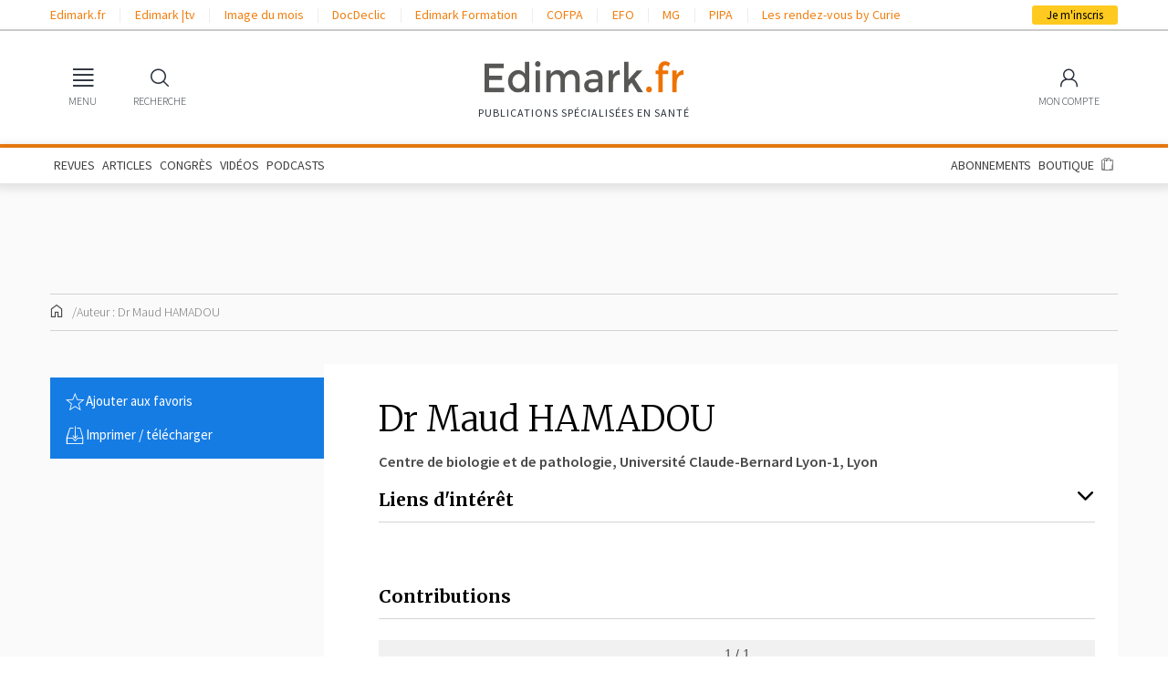

--- FILE ---
content_type: text/html; charset=UTF-8
request_url: https://www.edimark.fr/auteurs/maud-hamadou
body_size: 14192
content:
<!DOCTYPE html><html lang="fr"><head><link rel="stylesheet" href="https://www.edimark.fr/vendor/simplebar/dist/simplebar.min.css?v=17145041" /><link rel="stylesheet" href="https://www.edimark.fr/vendor/tiny-slider/dist/tiny-slider.css?v=17145041" /><!--[if (lt IE 9)]><script src="https://www.edimark.fr/vendor/tiny-slider/dist/min/tiny-slider.helper.ie8.js?v=17145041"></script><![endif]--><link href="https://www.edimark.fr/assets/css/common.css?v=17145041" rel="stylesheet" /><link href="https://www.edimark.fr/assets/css/web/main.css?v=17145041" rel="stylesheet" /><meta charset="UTF-8"><title>Dr Maud HAMADOU - Auteur | Edimark</title><meta name="description" content="Dr Maud HAMADOU - Auteur | Toutes ses contributions pour les publications Edimark" /><meta name="keywords" content="Dr Maud HAMADOU, Centre de biologie et de pathologie, Université Claude-Bernard Lyon-1, Lyon" /><link rel="canonical" href="https://www.edimark.fr/auteurs/maud-hamadou" /><meta name="robots" content="index,follow,max-image-preview:large,maxsnippet:-1,max-video-preview:-1" /><meta name="google-adsense-account" content="ca-pub-5627893503267294"><meta name="viewport" content="width=device-width, initial-scale=1.0"><link rel="shortcut icon" type="image/png" href="https://www.edimark.fr/favicon-edimark.ico"/><meta property="og:title" content="Dr Maud HAMADOU - Auteur | Edimark" /><link href="https://www.edimark.fr/assets/css/web/author.css?v=17145041" rel="stylesheet" type="text/css" /><!-- datalayer --><script>window.dataLayer = window.dataLayer || [];
window.dataLayer.push({ "pageCategory": "auteur", "visitorLoginState": "logged-out", "activity": "", "specialty": "", "exercise": "", "country": "", "userGroup": ""
});
function gtag(){dataLayer.push(arguments);}</script><script type="text/javascript">window.gdprAppliesGlobally=true;(function(){function a(e){if(!window.frames[e]){if(document.body&&document.body.firstChild){var t=document.body;var n=document.createElement("iframe");n.style.display="none";n.name=e;n.title=e;t.insertBefore(n,t.firstChild)} else{setTimeout(function(){a(e)},5)}}}function e(n,r,o,c,s){function e(e,t,n,a){if(typeof n!=="function"){return}if(!window[r]){window[r]=[]}var i=false;if(s){i=s(e,t,n)}if(!i){window[r].push({command:e,parameter:t,callback:n,version:a})}}e.stub=true;function t(a){if(!window[n]||window[n].stub!==true){return}if(!a.data){return} var i=typeof a.data==="string";var e;try{e=i?JSON.parse(a.data):a.data}catch(t){return}if(e[o]){var r=e[o];window[n](r.command,r.parameter,function(e,t){var n={};n[c]={returnValue:e,success:t,callId:r.callId};a.source.postMessage(i?JSON.stringify(n):n,"*")},r.version)}} if(typeof window[n]!=="function"){window[n]=e;if(window.addEventListener){window.addEventListener("message",t,false)}else{window.attachEvent("onmessage",t)}}}e("__tcfapi","__tcfapiBuffer","__tcfapiCall","__tcfapiReturn");a("__tcfapiLocator");(function(e){ var t=document.createElement("script");t.id="spcloader";t.type="text/javascript";t.async=true;t.src="https://sdk.privacy-center.org/"+e+"/loader.js?target="+document.location.hostname;t.charset="utf-8";var n=document.getElementsByTagName("script")[0];n.parentNode.insertBefore(t,n)})("44a81302-d4a6-4381-b3b9-850eb65d014b")})();</script><!-- Google Tag Manager --><script>(function(w,d,s,l,i){w[l]=w[l]||[];w[l].push({'gtm.start': new Date().getTime(),event:'gtm.js'});var f=d.getElementsByTagName(s)[0], j=d.createElement(s),dl=l!='dataLayer'?'&l='+l:'';j.async=true;j.src= 'https://www.googletagmanager.com/gtm.js?id='+i+dl;f.parentNode.insertBefore(j,f); })(window,document,'script','dataLayer','GTM-5DB4TQV');</script><!-- End Google Tag Manager --><script async src="https://securepubads.g.doubleclick.net/tag/js/gpt.js"></script><noscript><style> .simplebar-content-wrapper { overflow: auto; } </style></noscript><link rel="stylesheet" href="https://www.edimark.fr/dist/web.min.css" /><link href="https://www.edimark.fr/assets/css/web/print.css?v=17145041" media="print" rel="stylesheet" /></head><body><!-- Google Tag Manager (noscript) --><noscript><iframe src="https://www.googletagmanager.com/ns.html?id=GTM-5DB4TQV" height="0" width="0" style="display:none;visibility:hidden"></iframe></noscript><!-- End Google Tag Manager (noscript) --><div><div class="bandeau_app"><div class="app-img"><img src="https://www.edimark.fr/assets/img/web/bandeau-app.png?v=17145041" alt="" /></div><div class="app-text"> Retrouvez les contenus Edimark<br> sur <span>l'application mobile</span></div><div class="app-link"><a href="https://play.google.com/store/apps/details?id=com.edimark.app&hl=fr" class="button small" target="_blank">Ouvrir</a></div><div class="app-dismiss"><a href="#">&times;</a></div></div><div id="drawerOverlay"></div><nav class="drawer no-transition" id="main-menu"><div class="drawer-header"><span></span><a data-drawer="close">Fermer <span>&times;</span></a></div><div class="drawer-menu" data-simplebar><section><input type="radio" name="main-menu" id="main-menu-publications" value="publications" checked ><header><label for="main-menu-publications">Publications</label></header><ul><li><a href="https://www.edimark.fr/articles">Articles</a></li><li><a href="https://www.edimark.fr/dernieres-publications">Dernières parutions</a></li><li><a href="https://www.edimark.fr/congres-scientifiques">En direct des congrès</a></li><li><a href="https://www.edimark.fr/videos">Vidéos</a></li><!--<li><a href="https://www.edimark.fr/images-medicales">Images médicales</a></li>--><li><a href="https://www.edimark.fr/podcasts">Podcasts</a></li><li><a href="https://www.edimark.fr/espaces-thematiques">Espaces thématiques</a></li></ul></section><section class="shop"><input type="radio" name="main-menu" id="main-menu-shop" value="shop" ><header><label for="main-menu-shop">Boutique</label></header><ul><li><a href="https://www.edimark.fr/boutique/abonnement">Abonnements</a></li><li><a href="https://www.edimark.fr/boutique/revues">Revues à l'unité</a></li><li><a href="https://www.edimark.fr/boutique/livres">Ouvrages</a></li><li><a href="https://www.edimark.fr/boutique/forfaits-articles">Forfaits d'articles</a></li><!--<li><a href="https://www.edimark.fr/boutique/deposer-annonce">Petites annonces</a></li>--></ul></section><section><input type="radio" name="main-menu" id="main-menu-websites" value="websites" ><header><label for="main-menu-websites">Nos autres sites</label></header><ul><li><a href="https://tv.edimark.fr" target="_blank">Edimark |tv</a></li><li><a href="https://www.imagedumois.com" target="_blank">Image du mois</a></li><li><a href="https://www.docdeclic.fr/" target="_blank">DocDeclic</a></li><li><a href="https://www.edimarkformation.fr" target="_blank">Edimark Formation</a></li><li><a href="https://www.congres-cofpa.fr/" target="_blank">COFPA</a></li><li><a href="https://www.congres-efo.fr/" target="_blank">EFO</a></li><li><a href="https://www.congres-mg.fr/" target="_blank">MG</a></li><li><a href="https://www.congres-pipa.fr/" target="_blank">PIPA</a></li></ul></section><section><input type="radio" name="main-menu" id="main-menu-about" value="about" ><header><label for="main-menu-about">À propos</label></header><ul><li><a href="https://www.edimark.fr/qui-sommes-nous">Qui sommes-nous</a></li><li><a href="https://www.edimark.fr/mentions-legales">Mentions légales</a></li><li><a href="https://www.edimark.fr/contact">Contact</a></li><li><a href="https://www.edimark.fr/plan-du-site">Plan du site</a></li><li><span class="socials"> Nous suivre &nbsp; <span><a href="https://www.linkedin.com/company/edimark-sante/" title="Linkedin" target="_blank"><i class="fa-fw fa-brands fa-linkedin-in"></i></a><a href="https://www.facebook.com/pages/Groupe-Edimark-Sant%C3%A9/439965676100876" title="Facebook" target="_blank"><i class="fa-fw fa-brands fa-facebook-f"></i></a><a href="https://twitter.com/edimark_sante" title="Twitter" target="_blank"><i class="fa-fw fa-brands fa-x-twitter"></i></a></span></span></li></ul></section></div></nav><div class="headerContainer"><!-- Top bar links --><header id="topBarContainer"><div class="container"><div class="row"><div class="col"><div id="topBar"><div id="topBarLeft"><ul><li><a href="https://www.edimark.fr" target="_blank">Edimark.fr</a><li><a href="https://tv.edimark.fr" target="_blank">Edimark |tv</a><li><a href="https://www.imagedumois.com" target="_blank">Image du mois</a><li><a href="https://www.docdeclic.fr/" target="_blank">DocDeclic</a><li><a href="https://www.edimarkformation.fr" target="_blank">Edimark Formation</a><li><a href="https://www.congres-cofpa.fr/" target="_blank">COFPA</a><li><a href="https://www.congres-efo.fr/" target="_blank">EFO</a><li><a href="https://www.congres-mg.fr/" target="_blank">MG</a><li><a href="https://www.congres-pipa.fr/" target="_blank">PIPA</a><li><a href="https://les-rdv-curie.edimark.fr/" target="_blank">Les rendez-vous by Curie</a></ul></div><div id="topBarRight"><a id="subscribeButton" href="https://www.edimark.fr/inscription">Je m'inscris</a></div></div></div></div></div></header><!-- Main menu --><header id="headerMain"><div id="mainBar" class="container"><div id="mainBarLeft" class="mainBarItems"><ul><li><a href="#" data-drawer="main-menu"><span class="mainBarItemIcon"><i class="icon-menu"></i></span><span class="mainBarItemLabel">MENU</span></a></li><li><a href="#" data-widget-toggle="search"><span class="mainBarItemIcon"><i class="icon-search"></i></span><span class="mainBarItemLabel">RECHERCHE</span></a></li></ul></div><div id="logo"><a href="https://www.edimark.fr" class="logo-default"><img src="https://www.edimark.fr/assets/img/logos/edimark-gris.svg?v=17145041" alt="Edimark.fr" /></a><span id="slogan">Publications Spécialisées en santé</span></div><div id="mainBarRight" class="mainBarItems"><ul><li class="mobile-extra"><a href="#" data-widget-toggle="cart" data-widget-align="right"><span class="mainBarItemBadge" data-part="cart-items-count"></span><span class="mainBarItemIcon"><i class="icon-cart"></i></span><span class="mainBarItemLabel">BOUTIQUE</span></a></li><li class="account-link"><a href="https://www.edimark.fr/mon-compte/infos-personnelles/mon-profil" data-widget-toggle="account" data-widget-align="right"><span class="mainBarItemIcon"><span class="menu-user"><i class="icon-user"></i></span></span><span class="mainBarItemLabel">MON COMPTE</span></a></li></ul></div></div></header><div id="menuBar"><div class="container"><div class="d-md-block d-none"><ul><li><a href="https://www.edimark.fr/dernieres-publications">REVUES</a></li><li><a href="https://www.edimark.fr/articles">ARTICLES</a></li><li><a href="https://www.edimark.fr/congres-scientifiques">CONGRÈS</a></li><li><a href="https://www.edimark.fr/videos">VIDÉOS</a></li><li><a href="https://www.edimark.fr/podcasts">PODCASTS</a></li><!--<li><a href="https://www.edimark.fr/images-medicales">IMAGES</a></li>--><li class="ml-auto"><a href="https://www.edimark.fr/boutique/abonnement">ABONNEMENTS</a></li><li><a href="https://www.edimark.fr/boutique">BOUTIQUE</a></li><li><a href="#" data-widget-toggle="cart" data-widget-align="right"><span data-part="cart-items-count" class="cart-items-count"></span><i class="icon-cart"></i></a></li></ul></div></div></div><!-- Sticky menu --><div id="menuSticky"><div class="container"><div class="row"><div class="col"><div id="menuSticky-container"><ul id="menuStickyLeft"><li class="stickyItem"><a href="#" data-drawer="main-menu" class="burgerIconLink"><i class="icon-menu"></i></a></li><li class="stickyItem"><a href="https://www.edimark.fr" class="logo-sticky"><img src="https://www.edimark.fr/assets/img/logos/edimark-v2.png?v=17145041" alt="Edimark.fr" /></a></li><li class="stickyItem"><ul id="stickyMainMenu"><li><a href="https://www.edimark.fr/dernieres-publications">REVUES</a></li><li><a href="https://www.edimark.fr/articles">ARTICLES</a></li><li><a href="https://www.edimark.fr/congres-scientifiques">CONGRÈS</a></li><li><a href="https://www.edimark.fr/videos">VIDÉOS</a></li><li><a href="https://www.edimark.fr/podcasts">PODCASTS</a></li><!--<li><a href="https://www.edimark.fr/images-medicales">IMAGES</a></li>--></ul></li></ul><ul id="menuStickyLeft"><li class="stickyItem"><a href="#" data-widget-toggle="cart" data-widget-align="right"><span data-part="cart-items-count" class="cart-items-count"></span><i class="icon-cart"></i></a></li><li><a id="subscribeButton" href="https://www.edimark.fr/inscription">Je m'inscris</a></li></ul></div></div></div></div></div></div><!-- Widgets --><div id="menuWidgets"><div class="menu-widget" data-widget="search"><div class="menu-widget-content"><h6 class="menu-widget-title">Rechercher</h6><hr><form method="get" action="https://www.edimark.fr/resultat-recherche"><div class="input-wrapper input-wrapper-button-addon"><input type="search" name="q" required placeholder="Votre recherche" /><button class="menu-widget-button"><i class="icon-search"></i></button></div></form><ul><li><a href="https://www.edimark.fr/recherche-avancee">Recherche avancée</a></li></ul></div></div><div class="menu-widget" data-widget="cart"><div class="menu-widget-content"><h6 class="menu-widget-title">Panier</h6><hr><div class="mini-cart-content"></div></div></div><div class="menu-widget menu-widget-account" data-widget="account"><div class="menu-widget-content"><h6 class="menu-widget-title">Identifiez-vous</h6><hr><form method="post" id="login-ajax-form" action="/connexion"><div data-result></div><input type="hidden" name="redirect" value="https://www.edimark.fr/auteurs/maud-hamadou" /><div class="input-wrapper"><input type="email" name="email" required placeholder="Identifiant" /></div><div class="input-wrapper"><input type="password" name="password" required placeholder="Mot de passe" /></div><hr><label class="form-checkbox hide-sm"><input type="checkbox" name="persist" checked value="1"><span></span><small>Se souvenir de moi</small></label><button type="submit" class="button small fill primary">Valider</button></form><hr><ul><li><a href="#modal-password" rel="modal:open">Identifiant ou mot de passe oublié</a></li><li class="hide-sm"><a href="#modal-help" rel="modal:open">Besoin d'aide ?</a></li></ul></div><div class="menu-widget-content menu-widget-content-dark"><h6 class="menu-widget-title">Pas encore inscrit ?</h6><hr><p class="hide-sm"> Inscrivez-vous <b>gratuitement</b> pour accéder à nos contenus, nos comptes-rendus de congrès et découvrir nos revues. </p><form method="get" action="/inscription"><div class="input-wrapper"><input type="email" name="email" placeholder="Votre email" required /></div><hr><button type="submit" class="button small fill">Créer mon compte</button></form></div></div></div><div class="edimark-modal" id="modal-multi-login"><div class="edimark-modal-header"><a rel="modal:close">Fermer <span><i class="icon-fw icon-cross"></i></span></a></div><div class="edimark-modal-content"></div></div><div class="edimark-modal" id="modal-password"><div class="edimark-modal-header"><a rel="modal:close">Fermer <span><i class="icon-fw icon-cross"></i></span></a></div><div class="edimark-modal-content"><div class="heading-3">Identifiant / Mot de passe oublié</div><b>Vous avez oublié votre mot de passe ? </b><p> Merci de saisir votre e-mail. Vous recevrez un message pour réinitialiser votre mot de passe.</p><div data-result></div><form id="password-ajax-form" class="form-inline" action="/mot-de-passe" method="post"><input type="email" class="form-control" name="email" placeholder="E-mail" required /><button type="submit" class="button primary small">Envoyer</button></form><hr><b>Vous avez oublié votre identifiant ?</b><p> Consultez notre FAQ sur les <a href="#modal-help" rel="modal:open">problèmes de connexion</a> ou <a href="https://www.edimark.fr/contact">contactez-nous</a></p><b>Vous ne possédez pas de compte Edimark ?</b><p><a href="https://www.edimark.fr/inscription" class="arrow-link">Inscrivez-vous gratuitement</a></p></div></div><div class="edimark-modal" id="modal-help"><div class="edimark-modal-header"><a rel="modal:close">Fermer <span><i class="icon-fw icon-cross"></i></span></a></div><div class="edimark-modal-content"><div> Pour accéder aux contenus publiés sur Edimark.fr vous devez posséder un compte et vous identifier au moyen d’un email et d’un mot de passe. L’email est celui que vous avez renseigné lors de votre inscription ou de votre abonnement à l’une de nos publications. Si toutefois vous ne vous souvenez plus de vos identifiants, veuillez nous contacter en cliquant <a href="/contact">ici</a></div></div></div><div id="main"><div class="container"><!-- TOP BANNER --><div class="pub"><script> window.googletag = window.googletag || {cmd: []}; googletag.cmd.push(function() { googletag.defineSlot('/23052855477/test-root-top-banner', [[728,90], [970,90], ], 'div-gpt-ad-1705053167017-0') .setTargeting('LoginState', ['non']) .setTargeting('UID', ['']) .setTargeting('Activity', ['']) .setTargeting('Specialty', ['']) .setTargeting('Exercice', ['']) .setTargeting('ProHealth', ['0']) .setTargeting('IDCountry', ['']) .setTargeting('Interests', []) .setTargeting('TargettingSlug', ['maud-hamadou']).addService(googletag.pubads()); googletag.pubads().enableSingleRequest(); googletag.pubads().collapseEmptyDivs(); googletag.enableServices(); });</script><div id='div-gpt-ad-1705053167017-0' style='min-width: 728px; min-height: 90px;'><script type="didomi/javascript"> googletag.cmd.push(function() { googletag.display('div-gpt-ad-1705053167017-0'); }); </script></div></div><div id="breadcrumbs"><ul><li><a href="https://www.edimark.fr"><i class="icon-fw icon-home"></i></a></li><li><span>Auteur : Dr Maud HAMADOU</span></li></ul></div><div id="page-content"><aside class="sidebar sidebar-left"><div class="widget blue margin actions"><ul><li><a href="javascript:app.showDialog('flash-register', 'Cette fonctionnalité est resérvée aux membres Edimark');"><i class="icon-fw icon-star"></i><span>Ajouter aux favoris</span></a></li><li><a href="#" rel="action:print"><i class="icon-fw icon-download"></i><span>Imprimer / télécharger</span></a></li></ul></div><!-- TOP PAVE --><div class="pub"><script> window.googletag = window.googletag || {cmd: []}; googletag.cmd.push(function() { googletag.defineSlot('/23052855477/test-root-pave-1', [[300,250], [300,600], ], 'div-gpt-ad-1705074201340-0') .setTargeting('LoginState', ['non']) .setTargeting('UID', ['']) .setTargeting('Activity', ['']) .setTargeting('Specialty', ['']) .setTargeting('Exercice', ['']) .setTargeting('ProHealth', ['0']) .setTargeting('IDCountry', ['']) .setTargeting('Interests', []) .setTargeting('TargettingSlug', ['maud-hamadou']).addService(googletag.pubads()); googletag.pubads().enableSingleRequest(); googletag.pubads().collapseEmptyDivs(); googletag.enableServices(); });</script><div id='div-gpt-ad-1705074201340-0' style='min-width: 300px; min-height: 250px;'><script type="didomi/javascript"> googletag.cmd.push(function() { googletag.display('div-gpt-ad-1705074201340-0'); }); </script></div></div><!-- BOTTOM PAVE --><div class="pub"><script> window.googletag = window.googletag || {cmd: []}; googletag.cmd.push(function() { googletag.defineSlot('/23052855477/test-root-pave-2', [[300,250], [300,600], ], 'div-gpt-ad-1708094283780-0') .setTargeting('LoginState', ['non']) .setTargeting('UID', ['']) .setTargeting('Activity', ['']) .setTargeting('Specialty', ['']) .setTargeting('Exercice', ['']) .setTargeting('ProHealth', ['0']) .setTargeting('IDCountry', ['']) .setTargeting('Interests', []) .setTargeting('TargettingSlug', ['maud-hamadou']).addService(googletag.pubads()); googletag.pubads().enableSingleRequest(); googletag.pubads().collapseEmptyDivs(); googletag.enableServices(); });</script><div id='div-gpt-ad-1708094283780-0' style='min-width: 300px; min-height: 250px;'><script type="didomi/javascript"> googletag.cmd.push(function() { googletag.display('div-gpt-ad-1708094283780-0'); }); </script></div></div></aside><main class="page-inner page-inner-section"><h1 class="heading-1">Dr Maud HAMADOU</h1><div class="author-details"><ul class="list-comma"><li>Centre de biologie et de pathologie, Université Claude-Bernard Lyon-1</li><li>Lyon</li></ul></div><h2 class="heading-3 interest-title"> Liens d'intérêt<i id="see-more-interest" class="fa fa-chevron-down"></i></h2><hr class="border-light"><div id="block-interest"> L'auteur déclare ne pas avoir de liens d'intérêts. </div><div class="spacer-xl"></div><h2 class="heading-3">Contributions</h2><hr class="border-light"><div class="articles"><nav class="toolbar-navigation" aria-label="Page de navigation"><ul class="pagination"><li class="cur-page"> 1 / 1 </li></ul></nav><div class="row-items"><div class="row-item sidebar-visible"><aside class="row-item-sidebar"><span class="item-type">Dossier </span></aside><article class="row-item-content"><h3 class="row-item-title"><i class="icon-fw icon-locked"></i><a href="https://www.edimark.fr/revues/correspondances-en-onco-theranostic/n-1-mars-2022-copy/voies-moleculaires-et-oncogenese-ducancer-thyroidien-de-souche-vesiculaire-de-la-theorie-a-la-pratique-copy">Voies moléculaires et oncogenèse du&nbsp;cancer thyroïdien de souche vésiculaire : de la théorie à la pratique</a></h3><div class="row-item-excerpt"> Les voies biologiques majeures impliquées dans l'oncogenèse des cancers thyroïdiens (CT) sont les voies MAPK et PI3K. Parmi les anomalies moléculaires retrouvées, les mutations de BRAF et des isoformes RAS présentent le plus haut taux d'incidence. Mutuellement exclusives, elles ont permis la ...</div><dl class="article-meta"><dt>Date de parution</dt><dd>31 mars 2022</dd><dt>Paru dans</dt><dd><a href="https://www.edimark.fr/revues/correspondances-en-onco-theranostic/n-1-mars-2022-copy"> Correspondances en Onco-Théranostic / N° 1 - mars 2022 </a></dd><dt>Auteurs</dt><dd><ul class="list-comma"><li><a href="https://www.edimark.fr/auteurs/myriam-decaussin-petrucci">Dr Myriam DECAUSSIN-PETRUCCI</a></li><li><a href="https://www.edimark.fr/auteurs/maud-hamadou">Dr Maud HAMADOU</a></li></ul></dd></dl></article></div><div class="row-item sidebar-visible"><aside class="row-item-sidebar"><span class="item-type">Dossier </span></aside><article class="row-item-content"><h3 class="row-item-title"><i class="icon-fw icon-locked"></i><a href="https://www.edimark.fr/revues/correspondances-en-metabolismes-hormones-diabetes-nutrition/n-1-fevrier-2022/voies-moleculaires-et-oncogenese-ducancer-thyroidien-de-souche-vesiculaire-de-la-theorie-a-la-pratique">Voies moléculaires et oncogenèse du cancer thyroïdien de souche <br>vésiculaire : de la théorie à la pratique</a></h3><div class="row-item-excerpt"> Les voies biologiques majeures impliquées dans l'oncogenèse des cancers thyroïdiens (CT) sont les voies MAPK et PI3K. Parmi les anomalies moléculaires retrouvées, les mutations deBRAF et des isoformes RAS présentent le plus haut taux d'incidence. Mutuellement exclusives, elles ont permis la ...</div><dl class="article-meta"><dt>Date de parution</dt><dd>28 février 2022</dd><dt>Paru dans</dt><dd><a href="https://www.edimark.fr/revues/correspondances-en-metabolismes-hormones-diabetes-nutrition/n-1-fevrier-2022"> Correspondances en Métabolismes Hormones Diabètes & Nutrition / N° 1 - février 2022 </a></dd><dt>Auteurs</dt><dd><ul class="list-comma"><li><a href="https://www.edimark.fr/auteurs/maud-hamadou">Dr Maud HAMADOU</a></li><li><a href="https://www.edimark.fr/auteurs/myriam-decaussin-petrucci">Dr Myriam DECAUSSIN-PETRUCCI</a></li></ul></dd></dl></article></div></div><nav class="toolbar-navigation" aria-label="Page de navigation"><ul class="pagination"><li class="cur-page"> 1 / 1 </li></ul></nav></div><!-- BOTTOM BANNER --><div class="pub"><script> window.googletag = window.googletag || {cmd: []}; googletag.cmd.push(function() { googletag.defineSlot('/23052855477/test-root-bottom-banner', [[728,90], [970,90], ], 'div-gpt-ad-1705053232295-0') .setTargeting('LoginState', ['non']) .setTargeting('UID', ['']) .setTargeting('Activity', ['']) .setTargeting('Specialty', ['']) .setTargeting('Exercice', ['']) .setTargeting('ProHealth', ['0']) .setTargeting('IDCountry', ['']) .setTargeting('Interests', []) .setTargeting('TargettingSlug', ['maud-hamadou']).addService(googletag.pubads()); googletag.pubads().enableSingleRequest(); googletag.pubads().collapseEmptyDivs(); googletag.enableServices(); });</script><div id='div-gpt-ad-1705053232295-0' style='min-width: 728px; min-height: 90px;'><script type="didomi/javascript"> googletag.cmd.push(function() { googletag.display('div-gpt-ad-1705053232295-0'); }); </script></div></div></main></div></div></div><footer id="footerMain"><div class="container"><div class="row"><div class="col-md"><h2><span>PUBLICATIONS</span></h2><h3>Lettres</h3><ul><li><a href="https://www.edimark.fr/revues/la-lettre-du-cardiologue">La Lettre du Cardiologue</a></li><li><a href="https://www.edimark.fr/revues/la-lettre-du-rhumatologue">La Lettre du Rhumatologue</a></li><li><a href="https://www.edimark.fr/revues/la-lettre-de-lhepato-gastroenterologue">La Lettre de l’Hépato-gastroentérologue</a></li><li><a href="https://www.edimark.fr/revues/la-lettre-du-gynecologue">La Lettre du Gynécologue</a></li><li><a href="https://www.edimark.fr/revues/la-lettre-de-linfectiologue">La Lettre de l’Infectiologue</a></li><li><a href="https://www.edimark.fr/revues/la-lettre-doto-rhino-laryngologie">La Lettre d’Oto-Rhino-Laryngologie</a></li><li><a href="https://www.edimark.fr/revues/la-lettre-du-neurologue">La Lettre du Neurologue</a></li><li><a href="https://www.edimark.fr/revues/la-lettre-du-pharmacologue">La Lettre du Pharmacologue</a></li><li><a href="https://www.edimark.fr/revues/la-lettre-du-pneumologue">La Lettre du Pneumologue</a></li><li><a href="https://www.edimark.fr/revues/la-lettre-du-cancerologue">La Lettre du Cancérologue</a></li><li><a href="https://www.edimark.fr/revues/la-lettre-du-senologue">La Lettre du Sénologue</a></li><li><a href="https://www.edimark.fr/revues/la-lettre-du-psychiatre">La Lettre du Psychiatre</a></li></ul><h3>Courriers</h3><ul><li><a href="https://www.edimark.fr/revues/le-courrier-des-addictions">Le Courrier des Addictions</a></li><li><a href="https://www.edimark.fr/revues/le-courrier-de-la-transplantation">Le Courrier de la Transplantation</a></li></ul><h3>Correspondances</h3><ul><li><a href="https://www.edimark.fr/revues/correspondances-en-metabolismes-hormones-diabetes-nutrition">Correspondances en Métabolismes Hormones Diabètes & Nutrition</a></li><li><a href="https://www.edimark.fr/revues/correspondances-en-onco-hematologie">Correspondances en Onco-Hématologie</a></li><li><a href="https://www.edimark.fr/revues/correspondances-en-onco-urologie">Correspondances en Onco-Urologie</a></li><li><a href="https://www.edimark.fr/revues/correspondances-en-onco-theranostic">Correspondances en Onco-Théranostic</a></li><li><a href="https://www.edimark.fr/revues/correspondances-en-medecine-cognition-vieillissement">Correspondances en Médecine Cognition & Vieillissement</a></li><li><a href="https://www.edimark.fr/revues/correspondances-en-onco-thoracique">Correspondances en Onco-Thoracique</a></li><li><a href="https://www.edimark.fr/revues/crm-correspondances-en-cardiovasculaire-renal-et-metabolisme">Correspondances en Cardiovasculaire, Rénal & Métabolisme</a></li></ul><h3>Images en...</h3><ul><li><a href="https://www.edimark.fr/revues/images-en-ophtalmologie">Images en Ophtalmologie</a></li><li><a href="https://www.edimark.fr/revues/images-en-dermatologie">Images en Dermatologie</a></li></ul><h3>Autres collections</h3><ul><li><a href="https://www.edimark.fr/revues/medecine-et-enfance">Médecine & enfance</a></li><li><a href="https://www.edimark.fr/revues/revue-de-la-pratique-avancee">Revue de la Pratique avancée</a></li></ul><h3>Médecine & Chirurgie Animales</h3><ul><li><a href="https://www.edimark.fr/revues/mca-medecine-chirurgie-animales-animaux-compagnie">Médecine & Chirurgie Animales - Animaux de compagnie</a></li></ul></div><div class="col-md"><h2><a href="https://www.edimark.fr/congres-scientifiques">EN DIRECT DES CONGRÈS</a></h2><h2><a href="https://www.edimark.fr/videos">VIDÉOS</a></h2><h2><a href="https://www.edimark.fr/decouvrez-notre-application-mobile">APPLICATION MOBILE</a></h2><h2><a href="https://www.edimark.fr/boutique">BOUTIQUE</a></h2><ul><li><a href="https://www.edimark.fr/boutique/abonnement">Abonnements</a></li><li><a href="https://www.edimark.fr/boutique/revues">Revues à l'unité</a></li><li><a href="https://www.edimark.fr/boutique/livres">Ouvrages</a></li><li><a href="https://www.edimark.fr/boutique/forfaits-articles">Forfaits d'articles</a></li></ul><hr class="border-light" /><h2><span>ARCHIVES</span></h2><p>Edimark vous ouvre les archives de toutes ses publications antérieures à 2010. Disponibles au format pdf.</p><p><a href="https://www.edimark.fr/archives" class="link_arrow arrow-link">Accéder aux archives</a></p><hr class="border-light" /><h2><span>NOS CONGRÈS</span></h2><ul><li><a href="https://www.congres-efo.fr/" target="_blank">Les Entretiens Francophones d'Orthoptie</a></li><li><a href="https://www.congres-cofpa.fr/" target="_blank">Congrès Francophone de la Pratique Avancée</a></li><li><a href="https://www.congres-mg.fr/" target="_blank">Journée Médecine &amp; enfance - MG</a></li><li><a href="https://www.congres-pipa.fr/" target="_blank">Journée de Pathologie Infectieuse Pédiatrique Ambulatoire</a></li></ul><hr class="border-light" /><h2><a href="https://www.edimarkformation.fr/" target="_blank">FORMATION DPC</a></h2><ul><li><a href="https://d8miq7k9f04rm.cloudfront.net/uploads/1716469913_9fa746d645d5a82a99b2.pdf" target="_blank">Certification Qualiopi</a></li></ul></div><div class="col-md"><h2><span>NOUS SUIVRE</span></h2><ul class="social"><li><a href="https://www.linkedin.com/company/edimark-sante/" title="Linkedin" target="_blank"><i class="fa-brands fa-linkedin-in"></i></a></li><li><a href="https://www.facebook.com/pages/Groupe-Edimark-Sant%C3%A9/439965676100876" title="Facebook" target="_blank"><i class="fa-brands fa-facebook-f"></i></a></li><li><a href="https://twitter.com/edimark_sante" title="Twitter" target="_blank"><i class="fa-brands fa-x-twitter"></i></a></li></ul><h2><span>EDIMARK</span></h2><ul><li><a href="https://www.edimark.fr/qui-sommes-nous">Qui sommes-nous</a></li><li><a href="https://www.edimark.fr/mentions-legales">Mentions légales</a></li><li><a href="https://www.edimark.fr/politique-confidentialite">Politique de confidentialité</a></li><li><a href="https://www.edimark.fr/donnees-auteurs">Protection des données auteurs</a></li><li><a href="javascript:Didomi.preferences.show()">Gestion des cookies</a></li></ul><h2><a href="https://www.edimark.fr/contact">CONTACT</a></h2><h2><a href="https://www.edimark.fr/plan-du-site">PLAN DU SITE</a></h2><hr class="border-light" /><h2><span>EDIMARK</span></h2><p> 19-21, rue Dumont d'Urville<br /> CS 31836<br /> 75783 PARIS CEDEX 16<br /> Tél : +33 1 46 67 63 00<br /> Fax : +33 1 46 67 63 10<br /><a href="mailto:contacts@edimark.fr">contacts@edimark.fr</a></p><p> Edimark.fr est reconnu comme service de presse en ligne<br /> n° CPPAP 1028 X 92038.<br /> Réservé aux professionnels de la santé.<br /> Déclaré à la CNIL sous le numéro : 1066715.<br /> Conformément à la loi 78-17 Informatique et libertés, vous disposez d'un droit d'accès et de rectification aux données vous concernant. </p></div></div></div></footer><footer id="footerBottom"><div id="footerBottomLeft"><a href="https://www.philiamedical.com/" target="_blank"><img src="https://www.edimark.fr/assets/img/logos/philia.png?v=17145041" alt="PHILIA MEDICAL EDITIONS" /></a></div><div id="footerBottomRight"><p>Edimark est une société du groupe</p><p>Philia Medical Editions</p></div></footer></div><div class="dialog" id="dialog-flash-register"><div class="dialog-window"><button class="close"></button><div class="dialog-layout"><h2 class="dialog-title"></h2><app-toggle><label><input type="radio" name="modal-flash-tab" value="signin" checked> Déjà inscrit(e)</label><label><input type="radio" name="modal-flash-tab" value="signup"> Pas encore inscrit(e) ?</label></app-toggle><div class="toggle-switch-tab" data-tab-name="modal-flash-tab" data-tab-id="signin"><form action="/connexion" method="post" data-ajax="1" class="form-layout"><fieldset class="form-group"><div class="centered"> Connectez-vous à votre compte </div></fieldset><fieldset class="form-group"><label for="signin-email">Votre adresse email</label><input type="email" name="email" id="signin-email" class="form-control" placeholder="email@example.com" required></fieldset><fieldset class="form-group"><label for="signin-password">Votre mot de passe</label><input type="password" name="password" id="signin-password" class="form-control" placeholder="Mot de passe" required></fieldset><fieldset class="form-group"><div class="centered"><input type="hidden" name="redirect" value="https://www.edimark.fr/auteurs/maud-hamadou"><input type="submit" class="button accent" value="Je me connecte"></div></fieldset><fieldset class="form-group"><div class="centered"><a href="javascript:app.showDialog('password-form');">Identifiant ou mot de passe oublié ?</a> &nbsp; <a href="javascript:app.showDialog('guest-message');">Besoin d'aide ?</a></div></fieldset></form></div><div class="toggle-switch-tab" data-tab-name="modal-flash-tab" data-tab-id="signup"><form action="/inscription" method="post" data-ajax="1" class="form-layout"><input type="hidden" name="agreement_commercial_emails" value="1" /><input type="hidden" name="agreement_partner_operations" value="1" /><input type="hidden" name="quick_register" value="1" /><input type="hidden" name="redirect" value="https://www.edimark.fr/auteurs/maud-hamadou" /><fieldset class="form-group"><div class="centered"> Inscrivez-vous gratuitement </div></fieldset><app-flash-register><div role="start"><fieldset class="form-group"><label for="signup-email">Votre adresse email</label><input type="email" name="email" id="signup-email" class="form-control" placeholder="email@example.com" required></fieldset><fieldset class="form-group"><label for="signup-password">Choisissez un mot de passe</label><input type="password" name="password" id="signup-password" class="form-control" placeholder="Mot de passe" required></fieldset></div><div role="end"><fieldset class="form-group"><label for="signup-name">Votre nom</label><input type="text" name="lastname" id="signup-name" class="form-control" placeholder="Nom" required></fieldset><fieldset class="form-group"><label for="signup-firstname">Votre prénom</label><input type="text" name="firstname" id="signup-firstname" class="form-control" placeholder="Prénom" required></fieldset><app-activity-fields><fieldset class="form-group"><label for="signup-activity">Votre activité</label><select name="id_activity" id="signup-activity" class="form-control" required><option value="">Choisir</option><option value="1">Médecin</option><option value="2">Pharmacien</option><option value="3">Chirurgien-Dentiste</option><option value="4">Sage-Femme</option><option value="5">Étudiant</option><option value="6">Industrie Pharmaceutique</option><option value="7">Infirmier / Infirmière</option><option value="8">Kinésithérapeute</option><option value="9">Psychologue</option><option value="10">Diététicien</option><option value="11">Interne</option><option value="12">Vétérinaire</option><option value="13">Autre</option><option value="14">Avocat</option><option value="15">Editeur</option><option value="16">Journaliste</option><option value="17">Autre professionnel de santé</option><option value="18">Chercheur</option><option value="19">Institutions</option><option value="20"> Infirmier(e) en pratique avancée</option><option value="21">Cadre de santé</option><option value="22">Etudiant en soins infirmiers</option><option value="23">Auxiliaire spécialisé vétérinaire</option><option value="24">Etudiant vétérinaire</option><option value="25">Ostéopathe</option><option value="26">Orthophoniste</option><option value="27">Rédacteur médical</option><option value="28">Infirmier / Infirmière spécialiste clinique</option><option value="29">Docteur en sciences sociales</option><option value="30">Orthoptiste</option><option value="31">Ingénieur en optique</option></select></fieldset><fieldset class="form-group"><label for="signup-speciality">Votre spécialité</label><select name="id_speciality" id="signup-speciality" class="form-control"><option value="">Choisir</option><option value="1">Addictologie / toxicomanies et alcoologie</option><option value="3">Allergologie</option><option value="4">Anatomie et cytologie pathologiques</option><option value="5">Anesthésie-réanimation</option><option value="6">Biologie médicale</option><option value="7">Cardiologie et maladies vasculaires</option><option value="8">Chirurgie thoracique et cardio-vasculaire</option><option value="9">Chirurgie viscérale et digestive</option><option value="10">Chirurgie infantile</option><option value="11">Chirurgie maxillo-faciale et stomatologie</option><option value="12">Chirurgie orthopédique et traumatologique</option><option value="14">Dermatologie et vénéréologie</option><option value="15">Endocrinologie et métabolismes</option><option value="17">Gériatrie / gérontologie</option><option value="18">Gynécologie</option><option value="20">Hématologie</option><option value="21">Gastro-entérologie et hépatologie</option><option value="22">Imagerie médicale</option><option value="23">Immunologie et immunopathologie</option><option value="24">Maladies infectieuses et tropicales</option><option value="25">Médecine d'urgence</option><option value="26">Médecine générale</option><option value="27">Médecine interne</option><option value="28">Néphrologie</option><option value="29">Neurochirurgie</option><option value="30">Neurologie</option><option value="32">Oncologie</option><option value="33">Ophtalmologie</option><option value="34">ORL et chirurgie cervico-faciale</option><option value="35">Pédiatrie</option><option value="36">Pneumologie</option><option value="37">Psychiatrie</option><option value="38">Radiothérapie</option><option value="39">Réanimation médicale</option><option value="40">Médecine physique et réadaptation</option><option value="41">Rhumatologie</option><option value="42">Stomatologie</option><option value="43">Urologie</option><option value="44">Virologie</option><option value="45">-- Autre</option><option value="46">Hospitalier</option><option value="47">Officine</option><option value="48">Endodontie</option><option value="49">Implantologie</option><option value="50">Odontologie conservatrice</option><option value="51">Orthodontie</option><option value="52">Parodontie</option><option value="53">Pédodontie</option><option value="54">Sage-femme</option><option value="56">Pharmacie</option><option value="63">Médicale</option><option value="64">Médico-marketing</option><option value="65">Ventes</option><option value="67">Infirmier / Infirmière</option><option value="68">Kinésithérapeute</option><option value="69">Psychologue</option><option value="72">VIH/SIDA</option><option value="73">Visite médicale</option><option value="75">Pharmacologie</option><option value="76">Biologie moléculaire</option><option value="82">Éducation-therapeutique</option><option value="83">Angiologie / médecine vasculaire</option><option value="84">Biochimie hormonale et métabolique</option><option value="85">Biologie des agents infectieux</option><option value="86">Chirurgie de la face et du cou</option><option value="87">Chirurgie générale</option><option value="88">Chirurgie plastique, reconstructrice et esthétique</option><option value="89">Chirurgie urologique</option><option value="90">Cytogénétique humaine</option><option value="91">Dermatopathologie</option><option value="92">Évaluation et traitement de la douleur</option><option value="93">Fœtopathologie</option><option value="94">Génétique médicale</option><option value="95">Hémobiologie-transfusion / technologie transf</option><option value="96">Médecine de la douleur et médecine palliative</option><option value="97">Médecine de la reproduction</option><option value="98">Médecine du sport</option><option value="99">Médecine du travail</option><option value="100">Médecine légale et expertises médicales</option><option value="101">Médecine nucléaire</option><option value="102">Médecine pénitentiaire</option><option value="103">Néonatologie</option><option value="104">Neuropathologie</option><option value="105">Nutrition</option><option value="106">Pharmacocinétique - ADME</option><option value="107">Phoniatrie</option><option value="108">Radiopharmacie et radiobiologie</option><option value="109">Recherche médicale</option><option value="110">Santé publique et médecine sociale</option><option value="111">Toxicologie biologique</option><option value="112">Infirmier(e) diplômé(e) d'Etat</option><option value="113">Infirmier(e) anesthésiste diplômé(e) d'Etat</option><option value="114">Infirmier(e) de bloc opératoire diplômé(e) d'</option><option value="115">Infirmier(e) puericulteur(trice) diplômé(e) d</option><option value="116">Pathologies chroniques spécialisées</option><option value="117">Oncologie / onco-hématologie</option><option value="118">Psychiatrie et santé mentale</option><option value="119">Maladie rénale chronique, dialyse, transplant</option><option value="120">Cadre de santé infirmier</option><option value="121">Cadre de santé IADE</option><option value="122">Cadre de santé IBODE</option><option value="123">Cadre de santé IPDE</option><option value="124">Cadre de santé kinésithérapeute</option><option value="125">Autre cadre de santé</option><option value="126">Etudiant en soins infirmiers</option><option value="127">Épidémiologie</option><option value="128">Physiologie de l’Exercice</option><option value="129">Animaux de compagnie</option><option value="130">Animaux de rente</option><option value="131">Équidés</option><option value="132">Psychiatrie/addictologie</option><option value="133">Chirurgie orale</option></select></fieldset><fieldset class="form-group"><label for="signup-interest">Intérêt principal</label><select name="id_main_interest" id="signup-interest" class="form-control"><option value="">Choisir</option><option value="1">Cardiologie</option><option value="3">Oncologie générale</option><option value="7">Psychiatrie</option><option value="8">Gynécologie et obstétrique</option><option value="9">Pharmacologie</option><option value="10">Gastroentérologie</option><option value="13">Pneumologie</option><option value="14">Neurologie</option><option value="15">Rhumatologie</option><option value="16">Transplantation</option><option value="17">ORL</option><option value="18">Dermatologie</option><option value="20">Hématologie</option><option value="21">Ophtalmologie</option><option value="24">Endocrinologie</option><option value="35">Sénologie</option><option value="36">Urologie</option><option value="47">Addictologie</option><option value="53">Vaccinologie</option><option value="54">Médecine générale</option><option value="56">Onco-théranostic</option><option value="57">Pédiatrie</option><option value="58">Anesthésie et douleur</option><option value="59">Médecine physique & réadaptation</option><option value="69">Vie professionnelle</option><option value="70">Hépatologie</option><option value="71">Infectiologie</option><option value="72">Médecine d'urgence</option><option value="73">Oncologie dermatologie</option><option value="74">Oncologie digestif</option><option value="75">Oncologie gynécologie</option><option value="76">Oncologie neurologie</option><option value="77">Oncologie ORL</option><option value="78">Oncologie psychiatrie</option><option value="79">Oncologie sénologie</option><option value="80">Oncologie thoracique</option><option value="81">Oncologie urologie</option><option value="82">Oncologie ophtalmologie</option><option value="83">VIH</option><option value="84">Maladies rares</option><option value="85">Oncologie hématologie</option><option value="86">Pratique avancée</option><option value="87">Vétérinaire</option><option value="88">CRM</option><option value="89">Néphrologie</option></select></fieldset></app-activity-fields><fieldset class="form-group"><label for="signup-country">Pays</label><select name="id_country" id="signup-country" class="form-control" required><option value="">Choisir</option><option value="1">Afghanistan</option><option value="2">Afrique du Sud</option><option value="209">Åland Islands</option><option value="3">Albanie</option><option value="4">Algérie</option><option value="5">Allemagne</option><option value="194">American Samoa</option><option value="195">Andorra</option><option value="6">Angola</option><option value="244">Anguilla</option><option value="193">Antarctica</option><option value="7">Antigua-et-Barbuda</option><option value="8">Arabie saoudite</option><option value="9">Argentine</option><option value="10">Arménie</option><option value="230">Aruba</option><option value="11">Australie</option><option value="12">Autriche</option><option value="13">Azerbaïdjan</option><option value="14">Bahamas</option><option value="15">Bahreïn</option><option value="16">Bangladesh</option><option value="17">Barbade</option><option value="18">Belau</option><option value="19">Belgique</option><option value="20">Belize</option><option value="21">Bénin</option><option value="196">Bermuda</option><option value="22">Bhoutan</option><option value="23">Biélorussie</option><option value="24">Birmanie</option><option value="25">Bolivie</option><option value="232">Bonaire, Sint Eustatius and Saba</option><option value="26">Bosnie-Herzégovine</option><option value="27">Botswana</option><option value="197">Bouvet Island</option><option value="28">Brésil</option><option value="198">British Indian Ocean Territory</option><option value="29">Brunei</option><option value="30">Bulgarie</option><option value="31">Burkina</option><option value="32">Burundi</option><option value="33">Cambodge</option><option value="34">Cameroun</option><option value="35">Canada</option><option value="36">Cap-Vert</option><option value="200">Cayman Islands</option><option value="37">Chili</option><option value="38">Chine</option><option value="202">Christmas Island</option><option value="39">Chypre</option><option value="203">Cocos (Keeling) Islands</option><option value="40">Colombie</option><option value="41">Comores</option><option value="42">Congo</option><option value="205">Congo</option><option value="43">Cook</option><option value="44">Corée du Nord</option><option value="45">Corée du Sud</option><option value="46">Costa Rica</option><option value="47">Côte d'Ivoire</option><option value="48">Croatie</option><option value="49">Cuba</option><option value="229">Curaçao</option><option value="206">Czechia</option><option value="50">Danemark</option><option value="51">Djibouti</option><option value="52">Dominique</option><option value="53">Égypte</option><option value="54">Émirats arabes unis</option><option value="55">Équateur</option><option value="56">Érythrée</option><option value="57">Espagne</option><option value="58">Estonie</option><option value="59">États-Unis</option><option value="60">Éthiopie</option><option value="208">Falkland Islands (Malvinas)</option><option value="207">Faroe Islands</option><option value="61">Fidji</option><option value="62">Finlande</option><option value="63">France</option><option value="210">French Guiana</option><option value="211">French Polynesia</option><option value="212">French Southern Territories</option><option value="64">Gabon</option><option value="65">Gambie</option><option value="213">Georgia</option><option value="66">Géorgie</option><option value="67">Ghana</option><option value="215">Gibraltar</option><option value="68">Grèce</option><option value="216">Greenland</option><option value="69">Grenade</option><option value="217">Guadeloupe</option><option value="218">Guam</option><option value="70">Guatemala</option><option value="253">Guernsey</option><option value="219">Guinea</option><option value="71">Guinée</option><option value="73">Guinée équatoriale</option><option value="72">Guinée-Bissao</option><option value="74">Guyane</option><option value="75">Haïti</option><option value="220">Heard Island and McDonald Islands</option><option value="221">Holy See</option><option value="76">Honduras</option><option value="222">Hong Kong</option><option value="77">Hongrie</option><option value="78">Inde</option><option value="79">Indonésie</option><option value="80">Iran</option><option value="81">Iraq</option><option value="82">Irlande</option><option value="83">Islande</option><option value="255">Isle of Man</option><option value="84">Israël</option><option value="85">Italie</option><option value="86">Jamaïque</option><option value="87">Japon</option><option value="254">Jersey</option><option value="88">Jordanie</option><option value="89">Kazakhstan</option><option value="90">Kenya</option><option value="91">Kirghizistan</option><option value="92">Kiribati</option><option value="93">Koweït</option><option value="94">Laos</option><option value="95">Lesotho</option><option value="96">Lettonie</option><option value="97">Liban</option><option value="98">Liberia</option><option value="99">Libye</option><option value="100">Liechtenstein</option><option value="101">Lituanie</option><option value="102">Luxembourg</option><option value="223">Macao</option><option value="103">Macédoine</option><option value="104">Madagascar</option><option value="105">Malaisie</option><option value="106">Malawi</option><option value="107">Maldives</option><option value="108">Mali</option><option value="224">Mali</option><option value="109">Malte</option><option value="110">Maroc</option><option value="111">Marshall</option><option value="225">Martinique</option><option value="112">Maurice</option><option value="113">Mauritanie</option><option value="204">Mayotte</option><option value="114">Mexique</option><option value="115">Micronésie</option><option value="116">Moldavie</option><option value="117">Monaco</option><option value="118">Mongolie</option><option value="226">Montenegro</option><option value="227">Montserrat</option><option value="119">Mozambique</option><option value="120">Namibie</option><option value="121">Nauru</option><option value="122">Népal</option><option value="228">Netherlands, Kingdom of the</option><option value="233">New Caledonia</option><option value="123">Nicaragua</option><option value="124">Niger</option><option value="125">Nigeria</option><option value="126">Niue</option><option value="234">Norfolk Island</option><option value="235">Northern Mariana Islands</option><option value="127">Norvège</option><option value="128">Nouvelle-Zélande</option><option value="129">Oman</option><option value="130">Ouganda</option><option value="131">Ouzbékistan</option><option value="132">Pakistan</option><option value="214">Palestine, State of</option><option value="133">Panama</option><option value="134">Papouasie - Nouvelle Guinée</option><option value="237">Papua New Guinea</option><option value="135">Paraguay</option><option value="136">Pays-Bas</option><option value="137">Pérou</option><option value="138">Philippines</option><option value="238">Pitcairn</option><option value="139">Pologne</option><option value="140">Portugal</option><option value="240">Puerto Rico</option><option value="141">Qatar</option><option value="142">République centrafricaine</option><option value="143">République démocratique du Congo</option><option value="144">République dominicaine</option><option value="145">République tchèque</option><option value="241">Réunion</option><option value="146">Roumanie</option><option value="147">Royaume-Uni</option><option value="148">Russie</option><option value="149">Rwanda</option><option value="242">Saint Barthélemy</option><option value="243">Saint Helena, Ascension and Tristan da Cunha</option><option value="245">Saint Martin (French part)</option><option value="246">Saint Pierre and Miquelon</option><option value="150">Saint-Christophe-et-Niévès</option><option value="152">Saint-Marin</option><option value="153">Saint-Siège</option><option value="154">Saint-Vincent-et-les-Grenadine</option><option value="151">Sainte-Lucie</option><option value="155">Salomon</option><option value="156">Salvador</option><option value="259">Samoa</option><option value="157">Samoa occidentales</option><option value="247">Sao Tome and Principe</option><option value="158">Sao Tomé-et-Principe</option><option value="159">Sénégal</option><option value="190">Serbie</option><option value="160">Seychelles</option><option value="161">Sierra Leone</option><option value="162">Singapour</option><option value="231">Sint Maarten (Dutch part)</option><option value="163">Slovaquie</option><option value="164">Slovénie</option><option value="165">Somalie</option><option value="166">Soudan</option><option value="248">South Sudan</option><option value="167">Sri Lanka</option><option value="168">Suède</option><option value="169">Suisse</option><option value="170">Suriname</option><option value="250">Svalbard and Jan Mayen</option><option value="171">Swaziland</option><option value="172">Syrie</option><option value="173">Tadjikistan</option><option value="201">Taiwan, Province of China</option><option value="174">Tanzanie</option><option value="175">Tchad</option><option value="176">Thaïlande</option><option value="239">Timor-Leste</option><option value="177">Togo</option><option value="251">Tokelau</option><option value="178">Tonga</option><option value="179">Trinité-et-Tobago</option><option value="180">Tunisie</option><option value="181">Turkménistan</option><option value="252">Turks and Caicos Islands</option><option value="182">Turquie</option><option value="183">Tuvalu</option><option value="184">Ukraine</option><option value="236">United States Minor Outlying Islands</option><option value="185">Uruguay</option><option value="186">Vanuatu</option><option value="187">Venezuela</option><option value="188">Viêt Nam</option><option value="199">Virgin Islands (British)</option><option value="257">Virgin Islands (U.S.)</option><option value="258">Wallis et Futuna</option><option value="249">Western Sahara</option><option value="189">Yémen</option><option value="191">Zambie</option><option value="192">Zimbabwe</option></select></fieldset><app-pro-number-field data-type="rpps" data-value=""></app-pro-number-field><fieldset class="form-group"><div class="g-recaptcha" data-sitekey="6LfSsaglAAAAAJZZQcDmrdbtzMRn4mJTmtaA6FkT"></div></fieldset><fieldset class="form-group"><label><span class="form-checkbox"><input type="checkbox" name="agreement_terms" value="1"></span> &nbsp;&nbsp;J'accepte les <a href="https://www.edimark.fr/mentions-legales" target="_blank">Conditions générales d'utilisation</a></label></fieldset></div><fieldset class="form-group"><div class="centered"><input type="submit" class="button accent" value="Je m'inscris"></div></fieldset></app-flash-register></form></div></div></div></div><div class="dialog" id="dialog-password-form"><div class="dialog-window"><button class="close"></button><div class="dialog-layout"><h2 class="dialog-title">Identifiant / Mot de passe oublié</h2><hr><div class="dialog-layout-block"><h3 class="dialog-subtitle">Vous avez oublié votre mot de passe ?</h3><form method="post" action="/mot-de-passe" data-ajax="1" data-alert-title="E-mail envoyé" data-alert-message="Nous vous avons envoyé un e-mail afin que vous puissiez réinitialiser votre mot de passe rapidement." data-alert-close="Retour au site" class="form-layout"><label for="password-email">Merci de saisir votre e-mail. Vous recevrez un message pour réinitialiser votre mot de passe.</label><fieldset class="form-group form-group-inline"><input type="email" name="email" id="password-email" class="form-control" placeholder="Votre e-mail de connexion"><input type="submit" class="button accent" value="Envoyer"></fieldset></form></div><hr><div class="dialog-layout-block"><h3 class="dialog-subtitle">Vous avez oublié votre identifiant ?</h3> Consultez notre FAQ sur les <a href="javascript:app.showDialog('guest-message');" class="dialog-link">problèmes de connexion</a> ou <a href="https://www.edimark.fr/contact" class="dialog-link" target="_blank">contactez-nous</a>. </div><hr><div class="dialog-layout-block"><h3 class="dialog-subtitle">Vous ne possédez pas de compte Edimark ?</h3><a href="/inscription" class="dialog-link">Inscrivez-vous gratuitement</a></div></div></div></div><div class="dialog" id="dialog-guest-message"><div class="dialog-window"><button class="close"></button><div class="dialog-layout"><p> Pour accéder aux contenus publiés sur Edimark.fr vous devez posséder un compte et vous identifier au moyen d’un email et d’un mot de passe. L’email est celui que vous avez renseigné lors de votre inscription ou de votre abonnement à l’une de nos publications. Si toutefois vous ne vous souvenez plus de vos identifiants, veuillez nous contacter en cliquant <a href="https://www.edimark.fr/contact" class="dialog-link" target="_blank">ici</a>. </p></div></div></div><script src="https://www.edimark.fr/dist/register.bundle.js"></script><script src="https://www.edimark.fr/dist/web.bundle.js"></script><script src="https://www.edimark.fr/vendor/jquery/dist/jquery.min.js?v=17145041"></script><script src="https://www.edimark.fr/vendor/bootstrap/dist/js/bootstrap.min.js?v=17145041"></script><script src="https://www.edimark.fr/vendor/jquery-ui-dist/jquery-ui.min.js?v=17145041"></script><script src="https://www.edimark.fr/vendor/tiny-slider/dist/tiny-slider.js?v=17145041"></script><script src="https://www.edimark.fr/vendor/@fancyapps/ui/dist/fancybox.umd.js?v=17145041"></script><script src="https://www.edimark.fr/vendor/jquery-modal/jquery.modal.min.js?v=17145041"></script><script src="https://www.edimark.fr/vendor/sweetalert2/dist/sweetalert2.all.min.js?v=17145041"></script><script src="https://www.edimark.fr/vendor/simplebar/dist/simplebar.min.js?v=17145041"></script><script src="https://www.edimark.fr/vendor/sharer.js/sharer.min.js?v=17145041"></script><script src="https://www.edimark.fr/assets/js/common/jquery.outside.min.js?v=17145041"></script><script src="https://www.edimark.fr/assets/js/common/common.js?v=17145041"></script><script src="https://www.edimark.fr/assets/js/common/menu-sticky.js?v=17145041"></script><script src="https://www.edimark.fr/assets/js/common/ga-utils.js?v=17145041"></script><script src="https://www.edimark.fr/dist/legacy.bundle.js"></script><script src="https://www.edimark.fr/assets/js/web/author.js?v=17145041"></script><script> $(function(){ });</script><script src="https://www.edimark.fr/vendor/@selectize/selectize/dist/js/standalone/selectize.min.js?v=17145041"></script><script src="https://www.edimark.fr/assets/js/web/common.js?v=17145041"></script><script src="https://www.edimark.fr/assets/js/web/header.js?v=17145041"></script><script src="https://www.edimark.fr/assets/js/web/search.js?v=17145041"></script></body></html>

--- FILE ---
content_type: text/html; charset=utf-8
request_url: https://www.google.com/recaptcha/api2/anchor?ar=1&k=6LfSsaglAAAAAJZZQcDmrdbtzMRn4mJTmtaA6FkT&co=aHR0cHM6Ly93d3cuZWRpbWFyay5mcjo0NDM.&hl=en&v=PoyoqOPhxBO7pBk68S4YbpHZ&size=normal&anchor-ms=20000&execute-ms=30000&cb=xxx5rpeub4kl
body_size: 49772
content:
<!DOCTYPE HTML><html dir="ltr" lang="en"><head><meta http-equiv="Content-Type" content="text/html; charset=UTF-8">
<meta http-equiv="X-UA-Compatible" content="IE=edge">
<title>reCAPTCHA</title>
<style type="text/css">
/* cyrillic-ext */
@font-face {
  font-family: 'Roboto';
  font-style: normal;
  font-weight: 400;
  font-stretch: 100%;
  src: url(//fonts.gstatic.com/s/roboto/v48/KFO7CnqEu92Fr1ME7kSn66aGLdTylUAMa3GUBHMdazTgWw.woff2) format('woff2');
  unicode-range: U+0460-052F, U+1C80-1C8A, U+20B4, U+2DE0-2DFF, U+A640-A69F, U+FE2E-FE2F;
}
/* cyrillic */
@font-face {
  font-family: 'Roboto';
  font-style: normal;
  font-weight: 400;
  font-stretch: 100%;
  src: url(//fonts.gstatic.com/s/roboto/v48/KFO7CnqEu92Fr1ME7kSn66aGLdTylUAMa3iUBHMdazTgWw.woff2) format('woff2');
  unicode-range: U+0301, U+0400-045F, U+0490-0491, U+04B0-04B1, U+2116;
}
/* greek-ext */
@font-face {
  font-family: 'Roboto';
  font-style: normal;
  font-weight: 400;
  font-stretch: 100%;
  src: url(//fonts.gstatic.com/s/roboto/v48/KFO7CnqEu92Fr1ME7kSn66aGLdTylUAMa3CUBHMdazTgWw.woff2) format('woff2');
  unicode-range: U+1F00-1FFF;
}
/* greek */
@font-face {
  font-family: 'Roboto';
  font-style: normal;
  font-weight: 400;
  font-stretch: 100%;
  src: url(//fonts.gstatic.com/s/roboto/v48/KFO7CnqEu92Fr1ME7kSn66aGLdTylUAMa3-UBHMdazTgWw.woff2) format('woff2');
  unicode-range: U+0370-0377, U+037A-037F, U+0384-038A, U+038C, U+038E-03A1, U+03A3-03FF;
}
/* math */
@font-face {
  font-family: 'Roboto';
  font-style: normal;
  font-weight: 400;
  font-stretch: 100%;
  src: url(//fonts.gstatic.com/s/roboto/v48/KFO7CnqEu92Fr1ME7kSn66aGLdTylUAMawCUBHMdazTgWw.woff2) format('woff2');
  unicode-range: U+0302-0303, U+0305, U+0307-0308, U+0310, U+0312, U+0315, U+031A, U+0326-0327, U+032C, U+032F-0330, U+0332-0333, U+0338, U+033A, U+0346, U+034D, U+0391-03A1, U+03A3-03A9, U+03B1-03C9, U+03D1, U+03D5-03D6, U+03F0-03F1, U+03F4-03F5, U+2016-2017, U+2034-2038, U+203C, U+2040, U+2043, U+2047, U+2050, U+2057, U+205F, U+2070-2071, U+2074-208E, U+2090-209C, U+20D0-20DC, U+20E1, U+20E5-20EF, U+2100-2112, U+2114-2115, U+2117-2121, U+2123-214F, U+2190, U+2192, U+2194-21AE, U+21B0-21E5, U+21F1-21F2, U+21F4-2211, U+2213-2214, U+2216-22FF, U+2308-230B, U+2310, U+2319, U+231C-2321, U+2336-237A, U+237C, U+2395, U+239B-23B7, U+23D0, U+23DC-23E1, U+2474-2475, U+25AF, U+25B3, U+25B7, U+25BD, U+25C1, U+25CA, U+25CC, U+25FB, U+266D-266F, U+27C0-27FF, U+2900-2AFF, U+2B0E-2B11, U+2B30-2B4C, U+2BFE, U+3030, U+FF5B, U+FF5D, U+1D400-1D7FF, U+1EE00-1EEFF;
}
/* symbols */
@font-face {
  font-family: 'Roboto';
  font-style: normal;
  font-weight: 400;
  font-stretch: 100%;
  src: url(//fonts.gstatic.com/s/roboto/v48/KFO7CnqEu92Fr1ME7kSn66aGLdTylUAMaxKUBHMdazTgWw.woff2) format('woff2');
  unicode-range: U+0001-000C, U+000E-001F, U+007F-009F, U+20DD-20E0, U+20E2-20E4, U+2150-218F, U+2190, U+2192, U+2194-2199, U+21AF, U+21E6-21F0, U+21F3, U+2218-2219, U+2299, U+22C4-22C6, U+2300-243F, U+2440-244A, U+2460-24FF, U+25A0-27BF, U+2800-28FF, U+2921-2922, U+2981, U+29BF, U+29EB, U+2B00-2BFF, U+4DC0-4DFF, U+FFF9-FFFB, U+10140-1018E, U+10190-1019C, U+101A0, U+101D0-101FD, U+102E0-102FB, U+10E60-10E7E, U+1D2C0-1D2D3, U+1D2E0-1D37F, U+1F000-1F0FF, U+1F100-1F1AD, U+1F1E6-1F1FF, U+1F30D-1F30F, U+1F315, U+1F31C, U+1F31E, U+1F320-1F32C, U+1F336, U+1F378, U+1F37D, U+1F382, U+1F393-1F39F, U+1F3A7-1F3A8, U+1F3AC-1F3AF, U+1F3C2, U+1F3C4-1F3C6, U+1F3CA-1F3CE, U+1F3D4-1F3E0, U+1F3ED, U+1F3F1-1F3F3, U+1F3F5-1F3F7, U+1F408, U+1F415, U+1F41F, U+1F426, U+1F43F, U+1F441-1F442, U+1F444, U+1F446-1F449, U+1F44C-1F44E, U+1F453, U+1F46A, U+1F47D, U+1F4A3, U+1F4B0, U+1F4B3, U+1F4B9, U+1F4BB, U+1F4BF, U+1F4C8-1F4CB, U+1F4D6, U+1F4DA, U+1F4DF, U+1F4E3-1F4E6, U+1F4EA-1F4ED, U+1F4F7, U+1F4F9-1F4FB, U+1F4FD-1F4FE, U+1F503, U+1F507-1F50B, U+1F50D, U+1F512-1F513, U+1F53E-1F54A, U+1F54F-1F5FA, U+1F610, U+1F650-1F67F, U+1F687, U+1F68D, U+1F691, U+1F694, U+1F698, U+1F6AD, U+1F6B2, U+1F6B9-1F6BA, U+1F6BC, U+1F6C6-1F6CF, U+1F6D3-1F6D7, U+1F6E0-1F6EA, U+1F6F0-1F6F3, U+1F6F7-1F6FC, U+1F700-1F7FF, U+1F800-1F80B, U+1F810-1F847, U+1F850-1F859, U+1F860-1F887, U+1F890-1F8AD, U+1F8B0-1F8BB, U+1F8C0-1F8C1, U+1F900-1F90B, U+1F93B, U+1F946, U+1F984, U+1F996, U+1F9E9, U+1FA00-1FA6F, U+1FA70-1FA7C, U+1FA80-1FA89, U+1FA8F-1FAC6, U+1FACE-1FADC, U+1FADF-1FAE9, U+1FAF0-1FAF8, U+1FB00-1FBFF;
}
/* vietnamese */
@font-face {
  font-family: 'Roboto';
  font-style: normal;
  font-weight: 400;
  font-stretch: 100%;
  src: url(//fonts.gstatic.com/s/roboto/v48/KFO7CnqEu92Fr1ME7kSn66aGLdTylUAMa3OUBHMdazTgWw.woff2) format('woff2');
  unicode-range: U+0102-0103, U+0110-0111, U+0128-0129, U+0168-0169, U+01A0-01A1, U+01AF-01B0, U+0300-0301, U+0303-0304, U+0308-0309, U+0323, U+0329, U+1EA0-1EF9, U+20AB;
}
/* latin-ext */
@font-face {
  font-family: 'Roboto';
  font-style: normal;
  font-weight: 400;
  font-stretch: 100%;
  src: url(//fonts.gstatic.com/s/roboto/v48/KFO7CnqEu92Fr1ME7kSn66aGLdTylUAMa3KUBHMdazTgWw.woff2) format('woff2');
  unicode-range: U+0100-02BA, U+02BD-02C5, U+02C7-02CC, U+02CE-02D7, U+02DD-02FF, U+0304, U+0308, U+0329, U+1D00-1DBF, U+1E00-1E9F, U+1EF2-1EFF, U+2020, U+20A0-20AB, U+20AD-20C0, U+2113, U+2C60-2C7F, U+A720-A7FF;
}
/* latin */
@font-face {
  font-family: 'Roboto';
  font-style: normal;
  font-weight: 400;
  font-stretch: 100%;
  src: url(//fonts.gstatic.com/s/roboto/v48/KFO7CnqEu92Fr1ME7kSn66aGLdTylUAMa3yUBHMdazQ.woff2) format('woff2');
  unicode-range: U+0000-00FF, U+0131, U+0152-0153, U+02BB-02BC, U+02C6, U+02DA, U+02DC, U+0304, U+0308, U+0329, U+2000-206F, U+20AC, U+2122, U+2191, U+2193, U+2212, U+2215, U+FEFF, U+FFFD;
}
/* cyrillic-ext */
@font-face {
  font-family: 'Roboto';
  font-style: normal;
  font-weight: 500;
  font-stretch: 100%;
  src: url(//fonts.gstatic.com/s/roboto/v48/KFO7CnqEu92Fr1ME7kSn66aGLdTylUAMa3GUBHMdazTgWw.woff2) format('woff2');
  unicode-range: U+0460-052F, U+1C80-1C8A, U+20B4, U+2DE0-2DFF, U+A640-A69F, U+FE2E-FE2F;
}
/* cyrillic */
@font-face {
  font-family: 'Roboto';
  font-style: normal;
  font-weight: 500;
  font-stretch: 100%;
  src: url(//fonts.gstatic.com/s/roboto/v48/KFO7CnqEu92Fr1ME7kSn66aGLdTylUAMa3iUBHMdazTgWw.woff2) format('woff2');
  unicode-range: U+0301, U+0400-045F, U+0490-0491, U+04B0-04B1, U+2116;
}
/* greek-ext */
@font-face {
  font-family: 'Roboto';
  font-style: normal;
  font-weight: 500;
  font-stretch: 100%;
  src: url(//fonts.gstatic.com/s/roboto/v48/KFO7CnqEu92Fr1ME7kSn66aGLdTylUAMa3CUBHMdazTgWw.woff2) format('woff2');
  unicode-range: U+1F00-1FFF;
}
/* greek */
@font-face {
  font-family: 'Roboto';
  font-style: normal;
  font-weight: 500;
  font-stretch: 100%;
  src: url(//fonts.gstatic.com/s/roboto/v48/KFO7CnqEu92Fr1ME7kSn66aGLdTylUAMa3-UBHMdazTgWw.woff2) format('woff2');
  unicode-range: U+0370-0377, U+037A-037F, U+0384-038A, U+038C, U+038E-03A1, U+03A3-03FF;
}
/* math */
@font-face {
  font-family: 'Roboto';
  font-style: normal;
  font-weight: 500;
  font-stretch: 100%;
  src: url(//fonts.gstatic.com/s/roboto/v48/KFO7CnqEu92Fr1ME7kSn66aGLdTylUAMawCUBHMdazTgWw.woff2) format('woff2');
  unicode-range: U+0302-0303, U+0305, U+0307-0308, U+0310, U+0312, U+0315, U+031A, U+0326-0327, U+032C, U+032F-0330, U+0332-0333, U+0338, U+033A, U+0346, U+034D, U+0391-03A1, U+03A3-03A9, U+03B1-03C9, U+03D1, U+03D5-03D6, U+03F0-03F1, U+03F4-03F5, U+2016-2017, U+2034-2038, U+203C, U+2040, U+2043, U+2047, U+2050, U+2057, U+205F, U+2070-2071, U+2074-208E, U+2090-209C, U+20D0-20DC, U+20E1, U+20E5-20EF, U+2100-2112, U+2114-2115, U+2117-2121, U+2123-214F, U+2190, U+2192, U+2194-21AE, U+21B0-21E5, U+21F1-21F2, U+21F4-2211, U+2213-2214, U+2216-22FF, U+2308-230B, U+2310, U+2319, U+231C-2321, U+2336-237A, U+237C, U+2395, U+239B-23B7, U+23D0, U+23DC-23E1, U+2474-2475, U+25AF, U+25B3, U+25B7, U+25BD, U+25C1, U+25CA, U+25CC, U+25FB, U+266D-266F, U+27C0-27FF, U+2900-2AFF, U+2B0E-2B11, U+2B30-2B4C, U+2BFE, U+3030, U+FF5B, U+FF5D, U+1D400-1D7FF, U+1EE00-1EEFF;
}
/* symbols */
@font-face {
  font-family: 'Roboto';
  font-style: normal;
  font-weight: 500;
  font-stretch: 100%;
  src: url(//fonts.gstatic.com/s/roboto/v48/KFO7CnqEu92Fr1ME7kSn66aGLdTylUAMaxKUBHMdazTgWw.woff2) format('woff2');
  unicode-range: U+0001-000C, U+000E-001F, U+007F-009F, U+20DD-20E0, U+20E2-20E4, U+2150-218F, U+2190, U+2192, U+2194-2199, U+21AF, U+21E6-21F0, U+21F3, U+2218-2219, U+2299, U+22C4-22C6, U+2300-243F, U+2440-244A, U+2460-24FF, U+25A0-27BF, U+2800-28FF, U+2921-2922, U+2981, U+29BF, U+29EB, U+2B00-2BFF, U+4DC0-4DFF, U+FFF9-FFFB, U+10140-1018E, U+10190-1019C, U+101A0, U+101D0-101FD, U+102E0-102FB, U+10E60-10E7E, U+1D2C0-1D2D3, U+1D2E0-1D37F, U+1F000-1F0FF, U+1F100-1F1AD, U+1F1E6-1F1FF, U+1F30D-1F30F, U+1F315, U+1F31C, U+1F31E, U+1F320-1F32C, U+1F336, U+1F378, U+1F37D, U+1F382, U+1F393-1F39F, U+1F3A7-1F3A8, U+1F3AC-1F3AF, U+1F3C2, U+1F3C4-1F3C6, U+1F3CA-1F3CE, U+1F3D4-1F3E0, U+1F3ED, U+1F3F1-1F3F3, U+1F3F5-1F3F7, U+1F408, U+1F415, U+1F41F, U+1F426, U+1F43F, U+1F441-1F442, U+1F444, U+1F446-1F449, U+1F44C-1F44E, U+1F453, U+1F46A, U+1F47D, U+1F4A3, U+1F4B0, U+1F4B3, U+1F4B9, U+1F4BB, U+1F4BF, U+1F4C8-1F4CB, U+1F4D6, U+1F4DA, U+1F4DF, U+1F4E3-1F4E6, U+1F4EA-1F4ED, U+1F4F7, U+1F4F9-1F4FB, U+1F4FD-1F4FE, U+1F503, U+1F507-1F50B, U+1F50D, U+1F512-1F513, U+1F53E-1F54A, U+1F54F-1F5FA, U+1F610, U+1F650-1F67F, U+1F687, U+1F68D, U+1F691, U+1F694, U+1F698, U+1F6AD, U+1F6B2, U+1F6B9-1F6BA, U+1F6BC, U+1F6C6-1F6CF, U+1F6D3-1F6D7, U+1F6E0-1F6EA, U+1F6F0-1F6F3, U+1F6F7-1F6FC, U+1F700-1F7FF, U+1F800-1F80B, U+1F810-1F847, U+1F850-1F859, U+1F860-1F887, U+1F890-1F8AD, U+1F8B0-1F8BB, U+1F8C0-1F8C1, U+1F900-1F90B, U+1F93B, U+1F946, U+1F984, U+1F996, U+1F9E9, U+1FA00-1FA6F, U+1FA70-1FA7C, U+1FA80-1FA89, U+1FA8F-1FAC6, U+1FACE-1FADC, U+1FADF-1FAE9, U+1FAF0-1FAF8, U+1FB00-1FBFF;
}
/* vietnamese */
@font-face {
  font-family: 'Roboto';
  font-style: normal;
  font-weight: 500;
  font-stretch: 100%;
  src: url(//fonts.gstatic.com/s/roboto/v48/KFO7CnqEu92Fr1ME7kSn66aGLdTylUAMa3OUBHMdazTgWw.woff2) format('woff2');
  unicode-range: U+0102-0103, U+0110-0111, U+0128-0129, U+0168-0169, U+01A0-01A1, U+01AF-01B0, U+0300-0301, U+0303-0304, U+0308-0309, U+0323, U+0329, U+1EA0-1EF9, U+20AB;
}
/* latin-ext */
@font-face {
  font-family: 'Roboto';
  font-style: normal;
  font-weight: 500;
  font-stretch: 100%;
  src: url(//fonts.gstatic.com/s/roboto/v48/KFO7CnqEu92Fr1ME7kSn66aGLdTylUAMa3KUBHMdazTgWw.woff2) format('woff2');
  unicode-range: U+0100-02BA, U+02BD-02C5, U+02C7-02CC, U+02CE-02D7, U+02DD-02FF, U+0304, U+0308, U+0329, U+1D00-1DBF, U+1E00-1E9F, U+1EF2-1EFF, U+2020, U+20A0-20AB, U+20AD-20C0, U+2113, U+2C60-2C7F, U+A720-A7FF;
}
/* latin */
@font-face {
  font-family: 'Roboto';
  font-style: normal;
  font-weight: 500;
  font-stretch: 100%;
  src: url(//fonts.gstatic.com/s/roboto/v48/KFO7CnqEu92Fr1ME7kSn66aGLdTylUAMa3yUBHMdazQ.woff2) format('woff2');
  unicode-range: U+0000-00FF, U+0131, U+0152-0153, U+02BB-02BC, U+02C6, U+02DA, U+02DC, U+0304, U+0308, U+0329, U+2000-206F, U+20AC, U+2122, U+2191, U+2193, U+2212, U+2215, U+FEFF, U+FFFD;
}
/* cyrillic-ext */
@font-face {
  font-family: 'Roboto';
  font-style: normal;
  font-weight: 900;
  font-stretch: 100%;
  src: url(//fonts.gstatic.com/s/roboto/v48/KFO7CnqEu92Fr1ME7kSn66aGLdTylUAMa3GUBHMdazTgWw.woff2) format('woff2');
  unicode-range: U+0460-052F, U+1C80-1C8A, U+20B4, U+2DE0-2DFF, U+A640-A69F, U+FE2E-FE2F;
}
/* cyrillic */
@font-face {
  font-family: 'Roboto';
  font-style: normal;
  font-weight: 900;
  font-stretch: 100%;
  src: url(//fonts.gstatic.com/s/roboto/v48/KFO7CnqEu92Fr1ME7kSn66aGLdTylUAMa3iUBHMdazTgWw.woff2) format('woff2');
  unicode-range: U+0301, U+0400-045F, U+0490-0491, U+04B0-04B1, U+2116;
}
/* greek-ext */
@font-face {
  font-family: 'Roboto';
  font-style: normal;
  font-weight: 900;
  font-stretch: 100%;
  src: url(//fonts.gstatic.com/s/roboto/v48/KFO7CnqEu92Fr1ME7kSn66aGLdTylUAMa3CUBHMdazTgWw.woff2) format('woff2');
  unicode-range: U+1F00-1FFF;
}
/* greek */
@font-face {
  font-family: 'Roboto';
  font-style: normal;
  font-weight: 900;
  font-stretch: 100%;
  src: url(//fonts.gstatic.com/s/roboto/v48/KFO7CnqEu92Fr1ME7kSn66aGLdTylUAMa3-UBHMdazTgWw.woff2) format('woff2');
  unicode-range: U+0370-0377, U+037A-037F, U+0384-038A, U+038C, U+038E-03A1, U+03A3-03FF;
}
/* math */
@font-face {
  font-family: 'Roboto';
  font-style: normal;
  font-weight: 900;
  font-stretch: 100%;
  src: url(//fonts.gstatic.com/s/roboto/v48/KFO7CnqEu92Fr1ME7kSn66aGLdTylUAMawCUBHMdazTgWw.woff2) format('woff2');
  unicode-range: U+0302-0303, U+0305, U+0307-0308, U+0310, U+0312, U+0315, U+031A, U+0326-0327, U+032C, U+032F-0330, U+0332-0333, U+0338, U+033A, U+0346, U+034D, U+0391-03A1, U+03A3-03A9, U+03B1-03C9, U+03D1, U+03D5-03D6, U+03F0-03F1, U+03F4-03F5, U+2016-2017, U+2034-2038, U+203C, U+2040, U+2043, U+2047, U+2050, U+2057, U+205F, U+2070-2071, U+2074-208E, U+2090-209C, U+20D0-20DC, U+20E1, U+20E5-20EF, U+2100-2112, U+2114-2115, U+2117-2121, U+2123-214F, U+2190, U+2192, U+2194-21AE, U+21B0-21E5, U+21F1-21F2, U+21F4-2211, U+2213-2214, U+2216-22FF, U+2308-230B, U+2310, U+2319, U+231C-2321, U+2336-237A, U+237C, U+2395, U+239B-23B7, U+23D0, U+23DC-23E1, U+2474-2475, U+25AF, U+25B3, U+25B7, U+25BD, U+25C1, U+25CA, U+25CC, U+25FB, U+266D-266F, U+27C0-27FF, U+2900-2AFF, U+2B0E-2B11, U+2B30-2B4C, U+2BFE, U+3030, U+FF5B, U+FF5D, U+1D400-1D7FF, U+1EE00-1EEFF;
}
/* symbols */
@font-face {
  font-family: 'Roboto';
  font-style: normal;
  font-weight: 900;
  font-stretch: 100%;
  src: url(//fonts.gstatic.com/s/roboto/v48/KFO7CnqEu92Fr1ME7kSn66aGLdTylUAMaxKUBHMdazTgWw.woff2) format('woff2');
  unicode-range: U+0001-000C, U+000E-001F, U+007F-009F, U+20DD-20E0, U+20E2-20E4, U+2150-218F, U+2190, U+2192, U+2194-2199, U+21AF, U+21E6-21F0, U+21F3, U+2218-2219, U+2299, U+22C4-22C6, U+2300-243F, U+2440-244A, U+2460-24FF, U+25A0-27BF, U+2800-28FF, U+2921-2922, U+2981, U+29BF, U+29EB, U+2B00-2BFF, U+4DC0-4DFF, U+FFF9-FFFB, U+10140-1018E, U+10190-1019C, U+101A0, U+101D0-101FD, U+102E0-102FB, U+10E60-10E7E, U+1D2C0-1D2D3, U+1D2E0-1D37F, U+1F000-1F0FF, U+1F100-1F1AD, U+1F1E6-1F1FF, U+1F30D-1F30F, U+1F315, U+1F31C, U+1F31E, U+1F320-1F32C, U+1F336, U+1F378, U+1F37D, U+1F382, U+1F393-1F39F, U+1F3A7-1F3A8, U+1F3AC-1F3AF, U+1F3C2, U+1F3C4-1F3C6, U+1F3CA-1F3CE, U+1F3D4-1F3E0, U+1F3ED, U+1F3F1-1F3F3, U+1F3F5-1F3F7, U+1F408, U+1F415, U+1F41F, U+1F426, U+1F43F, U+1F441-1F442, U+1F444, U+1F446-1F449, U+1F44C-1F44E, U+1F453, U+1F46A, U+1F47D, U+1F4A3, U+1F4B0, U+1F4B3, U+1F4B9, U+1F4BB, U+1F4BF, U+1F4C8-1F4CB, U+1F4D6, U+1F4DA, U+1F4DF, U+1F4E3-1F4E6, U+1F4EA-1F4ED, U+1F4F7, U+1F4F9-1F4FB, U+1F4FD-1F4FE, U+1F503, U+1F507-1F50B, U+1F50D, U+1F512-1F513, U+1F53E-1F54A, U+1F54F-1F5FA, U+1F610, U+1F650-1F67F, U+1F687, U+1F68D, U+1F691, U+1F694, U+1F698, U+1F6AD, U+1F6B2, U+1F6B9-1F6BA, U+1F6BC, U+1F6C6-1F6CF, U+1F6D3-1F6D7, U+1F6E0-1F6EA, U+1F6F0-1F6F3, U+1F6F7-1F6FC, U+1F700-1F7FF, U+1F800-1F80B, U+1F810-1F847, U+1F850-1F859, U+1F860-1F887, U+1F890-1F8AD, U+1F8B0-1F8BB, U+1F8C0-1F8C1, U+1F900-1F90B, U+1F93B, U+1F946, U+1F984, U+1F996, U+1F9E9, U+1FA00-1FA6F, U+1FA70-1FA7C, U+1FA80-1FA89, U+1FA8F-1FAC6, U+1FACE-1FADC, U+1FADF-1FAE9, U+1FAF0-1FAF8, U+1FB00-1FBFF;
}
/* vietnamese */
@font-face {
  font-family: 'Roboto';
  font-style: normal;
  font-weight: 900;
  font-stretch: 100%;
  src: url(//fonts.gstatic.com/s/roboto/v48/KFO7CnqEu92Fr1ME7kSn66aGLdTylUAMa3OUBHMdazTgWw.woff2) format('woff2');
  unicode-range: U+0102-0103, U+0110-0111, U+0128-0129, U+0168-0169, U+01A0-01A1, U+01AF-01B0, U+0300-0301, U+0303-0304, U+0308-0309, U+0323, U+0329, U+1EA0-1EF9, U+20AB;
}
/* latin-ext */
@font-face {
  font-family: 'Roboto';
  font-style: normal;
  font-weight: 900;
  font-stretch: 100%;
  src: url(//fonts.gstatic.com/s/roboto/v48/KFO7CnqEu92Fr1ME7kSn66aGLdTylUAMa3KUBHMdazTgWw.woff2) format('woff2');
  unicode-range: U+0100-02BA, U+02BD-02C5, U+02C7-02CC, U+02CE-02D7, U+02DD-02FF, U+0304, U+0308, U+0329, U+1D00-1DBF, U+1E00-1E9F, U+1EF2-1EFF, U+2020, U+20A0-20AB, U+20AD-20C0, U+2113, U+2C60-2C7F, U+A720-A7FF;
}
/* latin */
@font-face {
  font-family: 'Roboto';
  font-style: normal;
  font-weight: 900;
  font-stretch: 100%;
  src: url(//fonts.gstatic.com/s/roboto/v48/KFO7CnqEu92Fr1ME7kSn66aGLdTylUAMa3yUBHMdazQ.woff2) format('woff2');
  unicode-range: U+0000-00FF, U+0131, U+0152-0153, U+02BB-02BC, U+02C6, U+02DA, U+02DC, U+0304, U+0308, U+0329, U+2000-206F, U+20AC, U+2122, U+2191, U+2193, U+2212, U+2215, U+FEFF, U+FFFD;
}

</style>
<link rel="stylesheet" type="text/css" href="https://www.gstatic.com/recaptcha/releases/PoyoqOPhxBO7pBk68S4YbpHZ/styles__ltr.css">
<script nonce="vmVUVh8bYdyeJE4whqZGsg" type="text/javascript">window['__recaptcha_api'] = 'https://www.google.com/recaptcha/api2/';</script>
<script type="text/javascript" src="https://www.gstatic.com/recaptcha/releases/PoyoqOPhxBO7pBk68S4YbpHZ/recaptcha__en.js" nonce="vmVUVh8bYdyeJE4whqZGsg">
      
    </script></head>
<body><div id="rc-anchor-alert" class="rc-anchor-alert"></div>
<input type="hidden" id="recaptcha-token" value="[base64]">
<script type="text/javascript" nonce="vmVUVh8bYdyeJE4whqZGsg">
      recaptcha.anchor.Main.init("[\x22ainput\x22,[\x22bgdata\x22,\x22\x22,\[base64]/[base64]/bmV3IFpbdF0obVswXSk6Sz09Mj9uZXcgWlt0XShtWzBdLG1bMV0pOks9PTM/bmV3IFpbdF0obVswXSxtWzFdLG1bMl0pOks9PTQ/[base64]/[base64]/[base64]/[base64]/[base64]/[base64]/[base64]/[base64]/[base64]/[base64]/[base64]/[base64]/[base64]/[base64]\\u003d\\u003d\x22,\[base64]\\u003d\\u003d\x22,\x22wqlMwr1mwoFkw4R5fMKBJRvDq8Oqw7zCucKsYnhHwoZpWDthw4vDvnPCpHgrTsOdIEPDqkTDp8KKwp7DjTITw4DCgsKZw68kbcK/wr/DjjLDuE7DjDguwrTDvV3Dp28ECcOfDsK7wp/Duz3DjgfDqcKfwq8ewpVPCsOzw7YGw7sFZMKKwqgwHsOmWn1JA8O2McO1SQ55w6EJwrbCrsOswqRrwo3CtCvDpQ1ccRzCuj/DgMK2w5pswpvDnB7CqC0ywqTCgcKdw6DCiDYNwoLDlHjCjcKzeMK4w6nDjcKiwrHDmEIJwqhHwp3Cm8OiBcKIwo7CryA8KB5tRsKJwrNSThEuwphVZcKVw7HCsMOWIxXDncO9SMKKU8K9M1UgwrXCk8KuenrCi8KTImTCtsKib8K3woo8aAfClMK5wobDr8OeRsK/w4QIw453CjMON1Fxw7jCq8O/eUJNIcOew47ClsOkwqB7wonDmmRzMcK6w6Z/IRDCosKtw7XDtl/DpgnDvMKsw6dfbCdpw4Ujw73DjcK2w65xwozDgRsBwozCjsO0JEd5wrZ5w7cNw5kCwr8hFcO/w41qZ0QnFXXCi1YUJHM4wp7Ct0FmBnrDqwjDq8KHEsO2QWjCr3p/[base64]/CqFMxQMOZAB14w6tuwoXCmnrCpUzDi3jCosO5wqgKw6lfwp3CnsO7ScOzQCTCs8Kqwqgfw4xAw7lLw6ttw7A0wpBkw7A9IXtzw7koOFEKUw7ClXo7w6XDrcKnw6zCpsKkVMOUC8Oww7NBwrVza2TCuigLPH87wpbDszE3w7zDmcK7w5guVypbwo7CucKOTG/[base64]/CmzrDlsKaw7PCtiUeaMKASGMpWsOmVcOowpnDksOTw6kuw77CusOJfFPDknBVwpzDh0pTYcK2wqViwrrCuRnCqURVSSknw7bDtsOqw4dmwrI0w4nDjMKNMDbDosKxwpAlwp0WBsOBYy/[base64]/wrQ4amEBH8KoJ1Jzw61jVMOKwrjCisKmA8Kuw7rDqMKzwpLCshx0wrpqwq4Rw6vCv8OlQV7CrG7Ck8KfTwU+wq9FwrBYF8KQVSkIw4DCu8O8w5MKIz4Ia8KRb8O/[base64]/wp/[base64]/[base64]/CmHfDkzHCicK4KipFwqDDjmbCm8Oiw5TChcK8PCMiVcOJwrjCkArDl8KnF2BWw7gKwqvDi33DmyJZJsOMw4vCjcKwH2vDkcK4Qh/DlsOhZg7CncOqcXzCnmMZEsK9aMOUwrfCtMKuwqLCum/DocKPwqJre8Oww5RHwpvDjybCgWvCnMOMRlPCo1nCucORLhHDjMK6w67DuWAbLsKrIwfCkMORG8O1WcOvw7QCw4FYwp/CvcKHwoXCscKswowBwq7Ct8O0w6zDolPDowRxChoRcigHwpdSDcOvw7xnwoTDgic8BW/DkElOw4VEwo4jw6DChj7CrW4Jw6rCsmU5wqPDkiTDjDZdwoJww58ow4k4TXTClsKLdMOfwpbCscKbwqJ+woN3QjQveDBtelHCjBEGIcOUw7bCmwYmGADDrx0hQMO2w6/DjMKgbcOzw6B/w649wpvClkFow4pSFyRrUAR3MsOcOcO3wq99w7rCusKawo5qJ8Kdwo5AUMOwwrxvAz0bwrpOw5HCocOnBsKdwrbDgcOXw5PCk8OLV0IqMQLCqCdwbcOfwozDqC7DiSLDoizCisOswo0GCg/Dg0vDlsKFZ8Oow50dwq0mw6vCv8OjwqJoWCfCrxVdNAkEwovDh8KXTMOVwqzCgQt7wogxORfDlcOyXsODPcKOScKLw7PCvl5Sw6fCn8K6wqp9wrXCp0nCtsKPYMOgw79UwrfClDPClEdTXBvCnMKNwoZzTUHCnT/Di8K8cmrDuiIOPD7DrznDosOPw58cQTJcUsOKw4bCu0xPwpzCkMOaw5JLw6Byw5cKwp4EGMK/wprClcOfw6EJFRlUVsK0VD/CisO8KsKww7c8w6wuw6RMbUcnwrTCgcOrw7zCq3Iow4M4wrsiw6BqwrnDqUDChizCr8KgdCfCusOvVXXCiMKIP13DqcOTXmB0fmt/wrjDp00Pwos+w4oyw5gbw6VyRAHCsU4HOMOow6HDscOvY8K0Ug3DpWYyw7w4wpPCq8OuM0pew4rDo8KXHWLCm8Kvw6jCpXLDpcKSwoAUHcKTw4VbVzPDtcKbwr/DniDDkQ7DnsOXJlHDh8OYe1LCu8Kiw60ZwrzCnG9ywrzCtFLDnDDDl8Ocw5bDkm8+w4/Do8KcwrXDvkrCp8K1w4/DqcO7XMOLNS0/OsOJG0BxLngHw6pnw4XCsjvCnH3CnMO3Nh/Duz7ClMODFMKBw4vCv8Kzw40Rw7HDqnjCs2NgQG9Cw5rDhhXDosObw7vCiMKPeMO+w7ErKiVjw4YjDE4HPiBqQsOrEzjCpsOLMz1fwoZXw7TCnsKbdcKcMSPCsy0SwrENAS3DrXocBcOSwovDqDTCpHthB8OXLTIsw5XDgW5fw6kOf8OvwoPCmcOsecOFw6zCoA/Dv0QAwrpzwrjDm8KtwoNZMsKGw4rDocKlw5csKsKXCcOKL1rDoyfCgMK/w5ZRZ8OsNMKpw5MhEsKGw7PDmwRzw6XCjjLDoiQYEjhGwqwqeMKaw4HDpnLDucKQwobDtgAKW8KAB8K5Sy3DvyPDsxYSJHjDhwsjbcKDK1fCucOawpNMSwrCqFXClHTCsMOCQ8K2NMKywpvCr8Omw6J2FFR3w6zCvMOnMMKmNkd/wo8bw43DsSI+w4nCocKXwq7CgMO4w44qLVU0BcOTCcOvw7PCncKlVh7DnMOQwp0kecKvw4hTw7oWwo7ClsKIH8OrL2dLK8O0TybDjMOAKEJTwpY7wp5zUMO3ScKpXzRFwqRCw4TCu8ODQy3Cg8Osw6bDu1t7GMOlUTMtZ8O4BDHCi8O/YMOdUsKzLHHCtyvCtsKOO3Q8RSQrwqoyQgZFw5zCogXCnD/[base64]/[base64]/ChsKadMK4XsO+w4ZEXsKowphjHsO4worCr8KrYMOewq4jIMKowr96woXCrMKgEMOVQnfDkgIjTMK3w6k2wqpZw59ew49QworCpnFHBcKxCMOTw5pGwrbDqsKIU8Koc33Dp8K1w6/[base64]/CisKvw73Cp8O8w6DCvMORw6srwoxGw53Cs8Kfw4TDnMOpwrkLw4jDhznCqkBBw7zDl8KDw7LDp8OxwqHDvsKZUXHCtcKnSBBUMMKVcsK7GzfDucOWw5lGwovCoMO5wp3Dj1NxYsKKTMK3wpLDsMKQOyTDo0F0w5/CpMKMwoTDj8KkwrEPw6U8wrvDmMOww4rDjsKgCsKyHSHDksKZU8K1U0LDgcOkHkLCjMOKRHPCmMK4Y8OlYsOvwrksw485wppGwpzDpxXCusOFVcKUw7HDnC/Dsx0yJyvCslE8XF/DiGXCmGTDmBPDusKNw68xw5nCksO/wrAiw7x7W3U8wpEOFcOoYcOmEsKrwrQvw404w5XCjBDDgsKQa8Ksw5jCt8O/wr55SEDCiD3CvMO8woXCpHsUaz5DwoBwCsKLw7VpSsO4wpp1wqVxf8O3Ky1gwrjDtMKGCMOFw6liRhzChV/CtBDCp2occQnCp17DgcOKc3IVw5QiwrfCi0BvZRUdRcK6R3rCh8OaYMKZwqpfScOqw5Icw6LDisOQw64Dw4kgw5IZecKqw74yNEzDmyNfw5Udw7HCgsOoKBUpDMO9ET3Dll/Ckhs5CDYcwq56woTChVnDmyDDiwdFwojCsGvDnmJawrcqwpPCiQrDncK0w7MbGUkBE8KTw5LCvcORwrLDi8Odwq/Cu2ArKsOSw6Vkw4XDnsK+Nmd/wqPDjhB9a8Kqw4zDo8OFIsKjwoMzN8OLH8KpbVpgw4sGJ8Oxw5TDqCvCv8OPTDFXVSYHw5/CvQxbwo7Dmh4Sd8Omwq5YZsKXw5vCjHnChMOAwo3DlkplDgLDq8K7ZV/DtTVpJ2XDnMO+wrTDgcO0w7HCoTPChsKRLx/[base64]/DuCdYVnBsw64wOyAvG8OFE21Pw5AGOwwpwq4nJMKRXMKEICXDpETCicOQwrzDpxrCpMOlAEkuQnzDjMKbwqvDs8K1WsOOIsOTw4zCpm/Dv8KGJHTCp8OyO8O/w7nDlMOLHV/CgTPDoiTDrcOEBcOqcMKPWMOswpI4FsOow7/CtcO/QwvDiC45worCs1A7wrxJw5LDvsODw5oqKMOLwrLDm0rDk3/DmsKWNUp8YsOvw6XDtsKdSl1Iw43ClMKMwpt/FMODw6jDvV53w4/DmQUawrrDizgawqpUAcKSwqg5woNBDcO6Q0jCjzZPX8KWwoXCk8Oow5TCkcKvw4lRSz3CrMOfwrDCuxd1ZsKcw4J+SsKDw7pjVMOFw7LDsRZEw6FRwpDCsQsYcsOSw7fDgcKlK8KHwrLCicK8K8O6w43Cqj9qBF84VXXCvsKqw6Q4bsOiE0BSw4LDnTnDjk/CogIiLcK+woouZMKMw5UDw4zDpsOqP0fDosKmYDvCu2vCicKfCsOFw5TCiFQOwpPCvMOzw5HDmsKLwr7ChFQmG8OkOXdMw7LCusKTw7/DssOuwqbDlsKTwpYlw7UbUsKIw4DDvwUPfi8Vw5MYKMKAwr/CgsKaw7JqwrPCr8O+VsOPwpHCtcONdX/DmMKgwqg6w7YUw5lbXFYwwrNxH1c3AMKRMGvDiHh7CWIhw4vDncONUcO1QMOuw48tw6RBw6rCncKUwrLCj8KOBRLDkA/DtQ1uSQ3CtMOJwrolbhF2w4nConMPwrXCkcKBAsOYwqY5wqZawpMJwp14wpvDvHXCokjDgBDDpBzCqhVtN8OQB8KVU2DDrj7DszAsOcOJw7XCnMKmw6cpQcOPPsOkwrvCmMK3EEvDkMOaw6Eew44aw7jDrcK2dUzCl8O/VMObw4LCnMKbwq8Kwr40CCvDh8K6aHfCiEbCp3ZodGBaIMKSw6/CmxJQMm7CvMK9LcOlY8OWKDttUB8ZUwTCrHTClMKyw5rCocOMwq46w7bDsSPCiznDozfCo8OEw6bCksOcwrVtwpEsYWZiblIIwofDgEDDpA/CgirCpMK9DSBmeQ5owpxcwpJvTcKOw7YneHbCrcO7w47ClMKwRMO3T8K8w4vCu8K7wp3DjR/CtcOzw5/Di8KsL20vw4DCuMKiw7zDhCZNwq7DhsOFw57CkygFw6MSKcKuWjrCrsKfw5okS8OJCHTDhE1WCkNbZsKnwp5gDAzDr0LCnyYqHFhqRxbCnMOuw4bCnUDCkQ8AQC1RwqgqPUgTwoDDgMKEwpljw55Hw5jDrMOmwrU4w40wworDrTPDqSXCjMOaw7TDvGTCnj/DvMOIwpM1w5x2wpxBFMOAwrjDhhQhQsKCw4AYc8OLH8ORTsO6QQdobMKMKMO7QWsIcChxw7piw6DDjFYjTcKpK3wUw7haPl7Cgz/DkMOxw74vwr/CrcKPw5vDvWXDgx41woF3asOyw4dEw6LDlMOcNcKEw7rCumM1w7ANMsOWw6whfU8Qw7XDrMKiAsOAw4IFQyPCvMOiQ8Kdw63Cj8O+w59UDsOvwo3CsMKxdMKjATvDp8OzworCpz3DiDHCn8Kgwr/CvsO9csOywqjCrMOPXHrCuGfDkDbDh8Onw5xiwr3DmnEHw791wrZeM8KKwpDCtivDiMKON8KWD2V6L8KeBlXCrMOlOwBCcsKxLcK/[base64]/QcOAamdawoXDrFkzIsKXw6VebxvDkTt3wpVPw7pDPgfDjD8pwoPDgsKzwrRMOsOSw68LbD3DoTZzOUQYworCtMK6RlMNw5bCssKcwq3CoMOeLcKow7jDk8Okw6Nlw4rCscKuw5twwq7CjMOsw6DDuD9vw5fCni/DssKQCk7CjhLDpiHDkyRgJcOuO03Dvk1lwoVUwppYwrrDqGEzwoVewrDCmcKKw4dCw53CtcK3ExJ/J8KtV8OCGMKXwpPClFTCpHbCriEJwpLCkWLDnFE9U8KRw5jCk8Ohw6LClcO7w4/Cs8OLRMKrwqzCj3zCvDbDlsO0TcK2K8KoJhN3w5bDu2jDiMO+CcOhSsK9IisnYMObWcOLUBbDkSNXUMOrw4XDscOMwqfCmFwBw64zwrQgw4d/wpjChSXDlSkkw73Dvy/CqsOYRxQGw6NSw7UXwq1QGsKvwrcvGMK2wqvCi8KwW8KhaA52w4bCr8KxCDRJBHbChsK1w6PCgz/ClyrCsMKaDg/DoMOJw7rCihwAe8Oqwo8ja1ECZsO5wrHDoBTDi1VHwopzRMKlVSRjwojDssKVZ1w/XyTDq8KUNGTDkwTCvsKzUMObVUkxwqB+eMKOw7bCrykwfMOdIcKpbXnCr8OEw4krw6/DmyTDgcObwopERCIhwpDCt8KWw7wyw5NLNcKKezdBw53DscKIGGnDiADCgQNhYcOFw7tKM8OnA2VVw67CnzMzVcOoXMKZwoLChMOTKcK/w7HDnBPCrMKbKlE2Lxw3bDPDliXDmsKaBsOLCsOoRjzDsmALbzohPsOxw6g4w6zDjCMjJWxIO8OcwphDbXtudjREw71NwokhDlpYAMKOw6NJwr8QbnVELHZGFDbCmMO5EkMmwp/CqcO+KcKPBHzDrB3DqToHSkbDiMKdRsK1fsOuwrvDtWbDpgxww7PDpzfCmcKZwoc8ccOywqBXw6MZwqPDrsO5w4/DhcKAJcOBNhdfI8KDfHENbMOkw7bDkBPDiMOlw6TCvsKcDiLCqU0uWsOHbDjCmcK0Y8O7WH7Dp8OzecOJWsKMwofDk1gIw5gaw4bCiMOew40ubT7DksKqw5A7JQ9qw7doE8OIFlPDv8OBYmZ6w4/[base64]/ClFzCm8Ofw5jDsHFlwqPCqcObCA3CtsOLw7l0wrrDszVcwoVpwppcw7J3w4vCncKpWMOQw78Hwp1cM8KMLcOgUjXCq3DDrsOwUsKWLcK6wrNLwq5kCcOhwqQ8woxywo8GGsK7wqzCsMOaYghfw50fw7/Dm8OabcKIwqPCl8KjwrF+wo3DssK/w5TDg8O6PCI+woUsw6A+XU1Jw6JDDMOrEMOzwoJEwrtMwp3CmsKuwp9/D8K6wpLDrcOINxzCrsKDUi9dwoB4KljDl8OSW8OxwrDDmcKOw6LDtAgmw4HCs8KPwoM5w4TCnR/Cq8OHwqTCgMKywo86HT/Dukx4c8KxWsK0K8K8BMOJHcOQw7BvUxPCo8KiL8KEdnBBNcK9w54Nw4vDuMK4w6Aww7fDs8O2w6/[base64]/[base64]/w5jCjMKYwpsIL34wLWESf8OdJ8Odw417XcOVw78wwo53w77CgyrDmBfCq8Keaz4AwoPChHRew5rDncOAwo0uw68CJcKEwrt0E8Kyw4lHw5zDiMO/VcKzw6rDn8ORGMKgD8KgCsOENjbClxXDmztvw5LCuzB6BX/CosO4AcOsw4Vtwq8QbsO4wqrDk8K6ay3CijBdw5HDlS/CjB9xw7cGw6DCmAx8Tw5iw7rDgkVUwpTDt8Klw58vwoAkw4/CtcKaRQYdUSfDq3FuWMO5YsOaZ1fCjsOdbVpew7/Du8OLw7vCvinDg8KbYXUJwpNzw4bCoA7DkMO0w5rCrMKfwo7DusKowo9ANsOIPDw8woAbXCdNw649wpjCnsOow5V3McKaeMOyAsK4LxTCqUnDmkA4w5TDqcKwe00QAWLDjwguOBvCnsKfWDfDsD7DnVPCk1w4w6pxWQrCk8OqZ8KDw7XCtMK0wobCrE8vdsKZRz/DjcKew7TCiHPCoQHCj8O3O8OGScKmw59awqTCrxRuHlQnw6ZiwottI2sgZlt4w5cww4p6w6jDsUgjPnbCvMKJw6tnw5Yfw4fCscKxwqTCmcKrR8OLK1t3w7RGw78/w7otwoQswq3DpBLDpH/[base64]/DjmrCmcONNMOFAB/CocOIwpZICTkLw5jCgMKecxrDoCFhw6rDu8KQwrjCtsKRYsOQTX8kHlRWwpwfw6B/[base64]/[base64]/DpTF7wrB1FMKPDwV0KsOWw7jDisOlwo3DgMOKSMONwpMfS8K+w5HDv8OrwqLDnkYsYBvDrRk6wp7ClD7DujEnwpBwMcOkwprDrMOrw6HCsMO/NVTDuyQCw4TDssOAKsOuw6wcw7TDnGDDtS/DngHCk15EScO3eBzDmwtew5fDnlIXwpxFw48bH0XDvsO2LMK7ccKSUMOxTMKZdMOAdDNIAMKma8O1QkVQwqvDmCfCkyrCnhHCoBPDr39DwqUsLMOXE2QBwpPCvjE5LWzClHUKw7PDmkfDhMKYw6DChWJQw4DDpSNIwojCm8O3w5/CtcKOOzbDgsKCBhQ9wqsSw7V/[base64]/OMOqVX7DnMOcw7rDvsKww6rDq3ksw5JQZTlTw65wVHgUHEzDi8OyPkLCoFHCnELDjsOeJErCmsKibT3ClGjCh3RWP8OuwpLCu2jDmWwUN3vDg2XDncK5wrtgJEstb8OLAsKCwo7CvsOqNDbDigbDv8O1NcKawrbDtsKEc3rChiPDpD8sw7/CrcOiJcKtZQ42IELCncKQZ8OsL8KvUHHCv8OKdcKDbx7CqirCtsOrR8K1wqdLwo7CicO5w7bDrg4yNWjDrUUcwp/CksOxRMKXwovDhRbClsKcwp7DnsK6K2bCsMOQLm07w4w7KEDCu8OEw4HDtcO9D3FHwrMNw7vDi3FQw6MAKV/Chyg6w5jDpEjCgUPDi8OsHTnDlcKCw7vDo8K5w6l1ZC4MwrInH8O8MMOSC23CksKFwoXCkMK0MMOmwrMFOcOkwoTDuMKtw7hpVsKMAMKCDgPCpcOXw6IFwpFbw5jDiQTCvMKfw7TDvjHCosKdwrvDh8OCJ8OZSglXw7nCjU16VsKyw4zDksKhw6/DscKPfcKlwoLDvcO4GsONwo7Dg8KBw63Ds1wfKkkLw7nDoQbDlmpzw7M/Om9SwqYFbcOVwrUvwpDDq8KbJsKiK0FGY2XClcO7Bzp2CsKHwp02HcOww43CiXokUcKvN8OKw7DCjBjDoMOjw4tFBcOJw7zDgAJLwqDCncOEwoAqJgtYKcOeXijCtFEnwqQAw67CvTLCqh/DosK6w6EKwrfDkEbCo8K/w6bDgQfDq8KXVcO0w7cXdWnCqMKnaxA1wrFJw6zCmMKmw4/[base64]/wqAPU8KCFcO0EUINw4vCgsOGVh/DlsKawpELcUvCpMOlwoRfw5YlBcORXsOOHDXDlEhmY8Ocw6DDqAshcsKvPsOWw5YZesObwqAkEFAPwpU+Q1bCv8OgwodjTw3ChWhWGEnDvyhcUcOXwrPCu1Ygw7TDmMKSwoQ/CMKXwr3DgMOtD8Ksw6rDnTjDtB8idsKxwrMKw65mGcKZwroqe8K+w53CmFpVHT3DnCUUUkZ3w6TCql7ChMKww4jDqHVIH8KaYxnCrFHDlwjDrT7DoRPDrMKDw7bDmVBywowSJsO0wrTCoXXCtsOAd8Kdw5/DuSFgb03DjcO5wr7DnFMTFVDDtsK/VMK+w7cpwp/DpMK1Rg/[base64]/DllbCqDrDhlTCmDzDu8OKU1tuw7LDt8O6AUrCg8K2QcOzwrt+wrzDpcOswpLCoMOQw53DjMOOGMKMT1rDg8KYQVAvw6DDnQDCu8KmL8K4wrAGwpbCjcOgw5s/wpHCpEYvEMO/w5wpLVcRaUUgF3siC8KPw4dbblrDk03CilY1AVrDh8O6w490WShVwoMcXWZ4NgNdw4lQw60iwqsvwrrCvQDDqk/[base64]/IsOzcHgow5FFUsKowpLCj3bCrEZvwoTCjsO7N8Ovwr0hRcKwYQUJwqRAwpU5fsKJHMKzYcKbdG59wo7Ch8OjJWwkYlFcI2BHY1HDt3MkJsKAT8OdwprDssKHeyNUX8OvN3smU8K/w6XDqjtkwopNZjbCpVN8VFDDhsOIw6XDpMKkRyTCjG8YHwnCnGTDr8OeOUzCp209w6fCpcKew47DrBfDhFIyw6vDrMOlwq0dw7nCncOhWcOnCMKNw6rCtsOGCxg/F07Cr8OpJMOjwqQqIsOqBBDDusOlHsKNch3DimnCj8O+w5vCmXHCr8KxAcOjw4jCngUZFRfCsjUkwrvDtsKAecOiW8KTWsKWw5jDvV3Cp8OHwrrCvcKZI3c1w4vCnMKRwqDCgh1zGsOIw5PDokt5worCusOaw4XDisKww7fDsMOET8Onw4/DkjrDokvDlEc9w4tow5XCvBt+w4TDjsKBw4zCtDBrHGh8X8OkFsKjU8OBFMKyRTUQwpJiw55gwrwnBgjDjjw+YMKWN8K/[base64]/w53DpsO8H2MZw4sTMALDl0TDtcONU8K1wqnDqwjDnMOPw45dw4ISw6ZqwrFIw7LCoi14w586UDhmwrLDqcK4w5vClcKJwobDu8Kqw5MfS0gMSsOPw58ZaW9SGCcfFXbDlcKwwqkwBMKTw6MgcMKWexHCj1rDm8O0wqbCvXJYw77CmyUEGcOTw7XDqUdnOcO7YW/DmsKdw7TDjcK9McKMS8Omw4LDigHDkD0/ASvDkMOjVMKEw6/[base64]/DnFnCjUnDgMO1aTHDjXzDhMONLE5Qw4ZMw6TDl8Oew6xZBRzCicOEH05hM0Y9M8ORwoRWwqdpHzBGw5l9woHCtsO7w6rDiMOHw61laMKDw5FMw67DpcOuw6t7RMOFHC3DicKVwqRJLMKXw5zCicOff8K/[base64]/Dk8K8DsKIw4HCm8O+c8OnwrjCssOUwqjDpMOyGQ59w5PDmCbDscKnw454acKqwp1wVsKtJMOzMwTCjMOAJsOrSMORwpgyQ8Kowp/CgmxGwrFKCg8XUMOSTjbCvW0vO8ODSMOmw4zDsBrCg0PDulcjw5PCrDpswq3CqWRWEgHDnMO6wrY/wolNBDzCqUpCwo/[base64]/LMO4VMK0ezfCn8OtZQbDucOSFsK/[base64]/w4YIw7VbNsK9w5dyUsKbXMKnw5duw5EvXhhlw6fCr39dw5RRLcO5w5wwwqnDo0jCsRlZf8OWw7puwqULcMKTwrzDmQ7DsgvDq8KiwrrDs15hHzZcwoXDgjUQw7/[base64]/DuEgiwplkfnTDsCN+w5USYiLDukTDpMKWajrDsU7CuEzDhsONP3wCFEwVwrNLw4oTwrVgLycDw7vDqMKdw7/Dg3ozwp0lwp/DvMKuw6luw7PDqcOMc1EFwp9ZRh1wwo3ColpKc8OYwqrCjF5tclLCo2www4fClGxOw7LCgcOUQCpBezHDlhrDjA0/UR1gw4BwwrwsOsOVw67CrMOwGVUNw5gLVAfDisOcwq0VwolAwqjCv27CssKEFzzCkxl1CMOkXx3CmBoVfcOuw7dAOCN+esOUwr1HJMKEZsOBHkwBUVjDucKmP8OLTw7Cj8OAJGvCig7Cv2sdw7bDkToGSMOsw57Dk3Y7KAsew4/DvMOcVQMTAcO0G8O1w4jDpWvCo8O+asO3wpQEw6/CpsOBw4LDp1zCmkXDm8OswpnDvm7CqDfCsMK6w5ljw4NBw7URTAsVw4/Dp8Kbw6glwojCisKEcMO7wrd3XcOBwqUEYlzChWAhw79Iw60yw5w/[base64]/[base64]/[base64]/CrBECa2fDhxjDqsKDw7osw4bDnsK1wrjDnBTDnG3CvkrDpMOFwqlHw4pyXMKJwo5DRC8RfcKmYkteJcKmwq53w7HDpifDl3fDjlHCk8K3wo/[base64]/w5PCmWMJw5cdVcOxBkbChMKZw5/[base64]/CsTI1wpcDb8Ktw4HDk8K4VsK7LkDDnMKIw5fDqi9vT3M4wpEtH8K/JsKAHzHDjcOOw6XDsMOOCMK9BAI5I2VtwqPCkiE0w6/Do0HCnHErwqvCkMOTw5fDthjDjcObIkgUGcKJw6PDhXlxwqzDpsOGwqvDtsKcGB/Dl34ABRlAeCLDim3Cm0fDvF0ewokxw7nCpsONdV4rw6/Dr8OTw58edFbDu8KVe8OAbMO1NcKXwp99CGkdw74Ow6nDm03CosOaU8OVw57DnMKqw73Dq1VjSkxLw4l7A8OOw6MVenrDojHCrsK2w4LDhcK2woTDg8KTBybDp8KwwovDj0TCv8OIWyvCg8O6w7bDl3jCqwNSw40cw4jDpMOpQ3RaKXnCjcO/[base64]/CrTg1bjnDq0fCk8KRwpBIwo3CgjTDocO7wrvCrcKXRDh6wpjCssOje8Oxw4nDhTPCiWzCisK/w77DnsK0Z0LDgG/DhlPDqcKEPsOgegBoekIxwqvCnQ1dw47DvMOVS8ODw6/Dnm9aw4x5csKzwqgvMBBLDzDCg0TCm09PZsO/[base64]/woYGaHYnw5UtNcO9RsKpb8Oyw7Bpw5rDgTYPw5bDn8KkfxDCrcKjwqBrwqLCs8KkCsONfWjCoSfDvGXCvmTCrC/DvnYVwrdswp/Dt8OHw6U4wrcfH8OZBG5vw7zCp8OBw5vDuShlw6wdwobChsOWw5hJRXDCnsK1UcO0w7Ejw4DCi8KKCMKfPXZ7w4U/[base64]/[base64]/CoT7DosKXb8OGw7rDj1kYRBvDm3XDsm7Dh8OyO8Khw5fDpzjCqg/[base64]/[base64]/d8Kpw51fFlAtMEwnO8KbThlxIW05wozDkcOpw6xmw65gwpM2woVxaw9/YCbCl8KJwrZjH17Dj8KgecKCw5rCgMKrWMK4H0TDqHjDqT0pwrHDhcO7MhHDl8OtO8OHw50gw4TDvnxKwrttAFsmwpjCoErCs8OPMsOIw6/[base64]/[base64]/CngfCgH1+c8Ktw7/[base64]/K30DwonCscOURijCnEohVcOzNsOIM8Kkwqk2Cx7Dm8O2w4PCs8KQw63CuzvCqRTDiwTDpknCih7CocO9worDtWjCukxuTcK7wrjCpxbCgWzDl2UXw4M7wr/DgsKUw6/DoRYdVcOgw5LDncK6X8O/w4PDpsOOw6/Cpz0Xw6xkwrFhw598wrDCih1tw5JTK3vDmMOIMRvDiVjDm8OmEsKIw6FTw5IGFcOBwq3DucOzMHbCtRk0OgPDojlbwqISw5DDhHQPIn3CpWA9A8KFa0Zyw5V3Hj5KwqTDjMKtNGZdwqBYwqVDw7gkH8ORUcO/[base64]/[base64]/wowMHm7Dgy3CrwlcdcOGw7EEw6XChE3Dr0fCmwDDhFPCrgLDgcKGfcKWTTEGwp8tIxQ7w6Qnw4IVFsOLEiIzKXU3G3ErwrTCj3bDtynCncOQw5EOwrgqw5jDmcKHwoNYSMORwoHDk8OEHy/CtmjDucK9w6QzwrZSwoQxFVfCjm9Vw6wLcADDrMOsHMOvaFHCt2UqPcOXwp4LYGIEQ8KHw4vCmz4IwobDjcK1w6PDg8ONBjxbZsKKwqHClsOCeA/DkMOiw6XCsHLCucO+wp3CmMKqwpRlFzfCoMK+fsO7TB7CmsKbw53CqjAswoXDp0E5wozCjzopwpnCmMKUwrcyw5Q+wq/[base64]/CjsOgO8OFMsK/EsO4wr52IjjCqixlbD3CrsOPQh4ZJ8KswosNwpA4TsOjw7kTw7BUwqAXW8OgZsO8w5llWQpbw5QpwrHCkMOwe8O1Y0TCv8OAw7JVw4TDucKHccOGw4vDocOOwp4dw7HCsMOfP0jDq3ccwqPDksOBQGJ+e8O/BUPDk8Ktwqhnw63Dq8OcwpUOwr3Du2p3w5ZtwqMnwrIaajjCkGTCqUXCgVHCgMOQSmfCnnRlecKuQzvCh8O6w4omAhE/fHlFGcKQw7/CrMOfanbDrmICFH0XR3zCrBNwUjAfRAsQSMKVMFzDh8OMAcKgwqnDvcKOfiEOEyHCk8OkUcKMw43DhHvDpF3DscOZwoLCpwJRWMK8wqLCjybDhWLCpMKywqjCmsOKc2wvPn7DkkgUdWF3LMO9w6zChHVLYVN9SgHCqMKRVsOKX8OZN8K/HMOXwq1nLDjClsO8GwrCosKlwoIjaMKaw7dtw6zClHEdw6nDiX04A8O3a8OQfMKVGlLCsXPDmy1YwqPDhU7CkHkGAVrCr8KGF8OaRx/DjWJmFcKqwogoCgnCvSB/w5VLwqTCrcOuwpI9ZWfCmxLCiQBRw4HDtTAgwp/DpF92wpTCmG16w67CoBMEwqIlw7IowoULw75Zw6IlL8KQwr7Dg2jCscO2E8Kye8KUwoDCiw5lewQBe8KDw6/[base64]/CtHoKVsOuw6/CsB93wqTCmQI+GEjDhQjDuhZJwrE8NMKdNCpLw4kBFTppwqTCsBnDm8OYw79sIMOHMsO6EcK/w4UEBMKGw5LDosO+Z8Klw6rCnsO/NgjDuMKcw5U4GHvCnz3DpgMgEsO9QF4kw5jCvT3CoMO8CljCoFp3w6xBwqvCvcKUwrLCv8K3cz3CrVXCgMKvw7fCm8OWVsOcw6dLwrjCo8KjDmElSmAbCMKPw7fCpmXDnHnCnjs3wpgPwqnCkMO9EMKbHwTDhFsPQsORwrnCtAZcHW8FwqHCkQtfw7dRSEXDmD/CmFknJ8KdwovDq8Kqw7g7IFTDusKLwqbCkcO5AMO8SMOnNcKdw4PDih7DgCTDrcOZNMK/NFLCk3B7DcO3wrskFsOxwqUvBcKiw4pVwoV/OcOYwpXDlcKQfCgrw7bDqMKgH2vChAbCnMKRUiLDmA0VOjJ5wrrCtgbDomfDhxcCBHTDhxzDh1lod282wrHDgMKHUFzDrWhvOipxXcOGwqXCslpJw511w6sOw6Y/w7jCicK0MQvDtcKnwpM5wp3DsBACwrlPR0ksfRXCvFDDrAcJw4MHAcO+DQsqw77CtsOUwojDuSIBHsO5w6pOTxI6wqfCuMKSw7fDu8OBw6DCqcKlw4bDp8K5C28/wrvDiWhjDDLCv8KRPsO+woTDpMOsw7wVw7nCqsKZw6DCicKxWjnCoSEhwozCsFbCqx7DusOYwqVJQ8KHc8OAInTCoydAw5/Cj8OxwrV2w6vDicOOwqfDsE4gBsOOwrvDisKXw517eMOQXHLDlcOrLCXDtcK+cMKkeVp/WCBVw5MwfDpaS8O4VsKww6XCnsORw5sKasKeTsKhTjtgKcKqw7zCq1/ClXHCiXLCiU5FRcKSdMOAwoNSw6kYw65gBCnDhMKoXQPCnsKzaMKjwp5Jw4A+XcKtw4DCs8OSwq/DlwzDiMK8w5/CvMK4eXLCuG8sScONwpDDk8Ovwp5yKyc4I0PCmilmwr3CqEw5w5jCicOvw7zCmcOVwq3Dn0HDu8O5w7vCuVLCtEHChsK0DgIKwqpDTEzChMOgw5HCrHPClULDpsOJLw9JwqtOwoFvHShQejASLiR7DsOyH8KiG8O8w5fCsXfDhMOzw5JQcUJ4JV/Cpy4Jw4vClsOAwqLClWZ7worDli5Vw4nCgF1Vw704YsKPwqtqNcKzw7UvZDc0w4XCvkRkH3UBccKXw6ZiSw1oFsKRVCrDv8KzFFnCj8K1G8OPCnXDqcKpw7lVNcKYwrNowqrCqlhnw6LCpVbDkUHCu8Kow6fCkiREK8Odw6YoSR/DjcKSC2kdw6M3BMOdYQtiQMOcwr1rYsKFw6rDrHTCscKZwqwqw4t4AsOCw6QjaTcachF5w6A6ZgXDtFEYwpLDnMKkVCYBMcKzIcKCJBBZwoDDuEpdZCd0E8KlwofDtzgGwodVw597N2TDi37Cs8K8LMKKwpzDgcOFwr/Ds8OYOj3CksKoaxLCr8OowqVkwrrDkcKbwrY6TsKpwqlKwqoMwq3CiWQrw441RMOCwr8LJcOjw4fCr8OBw7owwqbDicOQBMKbw4d0wo7CujEgKMObw5U+w4vCg1PCtk3Crx8DwrN3T3jCh3fDrFgDwrzDncOsXgd5w5J9K0TCu8Ofw6/[base64]/YUrDlMKmaSHDsHVuVcO+wqzCjsObw7nDqMOlw4FCw4vDqcKYwrFMw53DkcK8wobCp8OFHBV9w6DCqsOlwo/DrX0IfiFQw4zDn8O6R3bDjFHDhcOpRVXCiMOxRsKGwoTDl8Ofw4/CnMK8wp9bw7wkwrVww4/[base64]/[base64]/CrcKnw4powqJVOkLCj8Obwr18QsOfwqR8fMOJcMKzAcKsB3VHw6sUw4Jfw7XDkzjDhyvCucKcwo3ClcKvacOUw6fDpD/Dr8OqZ8KCTEU9Owg6BMOCwrDCrF4Xw4/DnHnCri/CpABow73DicKjw7ZyGGskw6jCug7DlcKBCGUww6VoSsKzw55vwolRw5nDik/DoFByw4snw709w4bDhcOUwonDs8KHw44vF8ORwrPCnyHCmcKSfXfDpnrCn8OnQgvDl8KBOUnDmcORwrsPJhxCwpfDomYEacOOXMKBwrTChTnDisKzUcOhw4zCglZ4Wg/ChQLCu8OYwr8Ew7vCgsO6wq/CrGbDpsOGwofCrBh1w77CiVTDscOTJhIQBDrDmsOTej/DlcKNwrsMw7/[base64]/w74DwoEyw69fw5EDwrPDr8Ozw6PDvcOFLMKmw6pUw4rCvSYHcMOzC8KVw5fDgsKYwqrDnsKmd8Kfw77CgSgSwo18wpl9IxTDlEzCi0Z5eAkYw6ZpOMO4bMKdw7ZMCsKQP8OIQSUTw7bDscKzw5fDkVTDmx/DiS5vw4V4wqNkwqXCojt8wqHCuBAUBMKbwqZhwpvCssKVwpgzwo1/FcKvXRfDh21OGsK1LCd7wqrCisOJWMO/Nlc+w68HTsKoCMOCw4Jnw5zCtcOBXwEFw6g0wo3DuxTClcOUKcOiFxvDlMO6wph6wrsGw7PDsGLDglZaw64ZJAbDnSESOMOGwqvCu3guw73CjMO/[base64]/w4F9wohaw63CisOAw5NSwrbDuMOnw7HCnhclYArCgcKMw6/DjURIw7RcwpXCsVtXwpvCvmTDpMKWw4hTw7jDsMOiwp8PcMOiI8OFwpXDgMKdwoVqWVwyw5ccw4vCqCfCrWEUawImDC3CisOYXcKAwo1cJcKUTMK0Em9CWcOUcx07woE/w5AGQcOqTcO6wrvDuHPCtTNZRsKSwoLClz84WsO7FMOMemc8w6rDmMOdHGDDucKYwpILXi3DpsKDw7hKW8KPbA7Cn0V7woouwqzDj8Oaf8Krwq/[base64]/DrsKfwrHCnWdhHMKkA8OpYMKGw4ErcsKuDMKpw7nDtxvCmMKPwox2wpPDtiYRGSfCgsKKwr8nPXcLwocjw7M/[base64]/w5fCmcKJw6rDuMKuwqXDrsKawoxAZsOxw6XCiMO4w7AiRSLDm39oG148w6Mtw4NGw7DCsFjDoEYiHhHDpMOqUU/[base64]/CrcOHwrjDp8OowrFUw4M1bD4/wqZXdhfCpcO5w5/Dm8OUw5fDlxjDrGMqw4LCmsOcWsKVOxLDngnCm2XClcOkGAQOF3DDn1bCs8KYwoJ4FT9cw7nCnmYGRATDslHDtFNWdQ7DmcK/f8OSFSNZwrc2DMKow4ppWFY4GsOLw4TCvsOOVTRQwrnDosKHFA0NS8O4VcOQNTnDjHAOwqLCisKOwr8ofFXCiMKse8OTBXzDjDnDkMKoO09gI0HCj8Kkw7J3wrEEY8OQTcKLw77DgcOTbGoUwpswcMKRD8KVw6vDuzxkHcOuwpFTClsHTsKJwp3CsXnDosKVw7rDqsK/wqzDv8KCLcOGYmwYJGnDisKAw6woBcOAw7DCk3jCmMOAw6XDlMKMw67DvsKyw5TCrsOhwq0tw4pLwp/DjcKZXSHDr8KGdTd4w4w4IyBOw6HDv37DiRfDicO/wpRsRELDrDVKw4vDr2/CocKnMcOdY8KqYxvCjMKHUijDolAuUsKCUsO6w6Qgw4ZAKxZ5wpVGwq8yVcOgKMKpwo9aSsO/w5jCqsKBIgoaw451w7LCvnJmwonDusKiDmzDm8K+w45jGMKoLsKpwpTCkcOeHMOQSCxOw4kTLsOXTsKFw5XDlR1Vwrd1FxJcwqLCqcK7FMOhwoAswoXDtMOvwqPDlSd6H8KeWcOzAjDDrn3CmsOIwqTCp8KRw7TDkMKiIFJdw7BTVSRiZsOBYmLCtcORVsKiYsKcw7/Drk7CmQUvwpBSwp4cwpvDtH5JMcOTwqjClU5Iw6JqBcK6wqrCvMO9w6tOGMKdOwR1wpzDnsKaUcKHUsKZH8Oowr1owr/DtyN7w616Kkdvw7fDssKqwoDCvlUIZ8OKw67Cq8K7PsOBBsKTeDo4w6Zyw5nCk8Kjw5vCp8O1IcOQwr1YwoIoSsO/wrzCoUZAbsOwMcOtwp9OBm3ChHXDlFfDgHDDhMOmw61cw5bDvcOPw4VVCmnDvyTDuxNmw7oDbU/Cnk3CocKRw4p5Gn4iw4jCv8KHwp/[base64]/CscKww6xnw7xvw7Y6wrtUFMOrw4JNEDDCtV4ww4TDmjPCiMOrwq0aUkfCrhZqwqIgwp8xPsOTSMOfwqoDw75ow7VywqJ1YgjDgDvCg2XDjEV6w5PDmcOuWcOCw5vDpsOMwpnCq8KXw5/DoMKQw5HCrMKaD04NbVhCw73Co0thK8OeJsK7ccKbwrUdw7vDu3lFw7JQwpNlwrZiQWMxwocuTSs3OMKTeMOiAkFww7jCrsKqwq3CtT4tL8OsQBzDs8O4McKjAw/CnsKAw5lPBMO6EMKew4YVMMOWV8KMwrIow791w63Do8OEwrvDiBXDv8KLwo5QBsKmY8KbScK4FEXDpsOZSSlRchFYw75kwrHDucKiwoUBw5jCjhsqw6/[base64]/w6nDqWlawqXDnsKYecKpw5LCqMKpNCjCjAHDr8O9wp3DjsKJPsKKNXjDqMKBwq7DhF/CncOxBU3CuMKVIxoaw4EtwrTDkFDDuTXDoMKIw5FDHHbDmQzDg8O4TsO2bcOHd8OrfCTDj1Z8wrx8PMOxQRgmIBZtw5fCrMKIIA\\u003d\\u003d\x22],null,[\x22conf\x22,null,\x226LfSsaglAAAAAJZZQcDmrdbtzMRn4mJTmtaA6FkT\x22,0,null,null,null,1,[21,125,63,73,95,87,41,43,42,83,102,105,109,121],[1017145,768],0,null,null,null,null,0,null,0,1,700,1,null,0,\[base64]/76lBhnEnQkZnOKMAhk\\u003d\x22,0,0,null,null,1,null,0,0,null,null,null,0],\x22https://www.edimark.fr:443\x22,null,[1,1,1],null,null,null,0,3600,[\x22https://www.google.com/intl/en/policies/privacy/\x22,\x22https://www.google.com/intl/en/policies/terms/\x22],\x22/+srGUoHQHuYxCF3XG/BMUyUQBVwDp0kTubmoeBGUCE\\u003d\x22,0,0,null,1,1768661444907,0,0,[8,67,145,3,23],null,[27,28,210,126,80],\x22RC-kXmV-fHYn5fIPw\x22,null,null,null,null,null,\x220dAFcWeA5QMtIM8eKDeumJVkqjCJQxisH7XRw6hyAaMnHkl_Cbm6NLrhzK8Qq2qKjz48Hrais3zp-zRtgbcz43WS4nkzcssWtlBw\x22,1768744244879]");
    </script></body></html>

--- FILE ---
content_type: application/javascript
request_url: https://www.edimark.fr/assets/js/web/common.js?v=17145041
body_size: 2127
content:
(function($, tns){

    const SwalConfirm = Swal.mixin({
        showCancelButton: true,
        cancelButtonText: 'Annuler',
        showConfirmButton: true,
        confirmButtonText: 'Confirmer',
        reverseButtons: true,
        showLoaderOnConfirm: true,
    });

    function getPart( name ) {
        return $(`[data-part=${name}]`);
    }

    $(`button[rel='toggle:password']`).click(function(e){
        e.preventDefault();

        const input = $(this).prev();
        $('.password-wrapper input').attr({
            type: input.attr('type') == 'text' ? 'password' : 'text',
        });

        return false;
    });

    $(`a[rel='modal:open'][href='#modal-share']`).click(function(e){
        if ( navigator.share ) {
            e.preventDefault();
            navigator.share({
                title: document.title,
                url: document.location.href,
            });
            return false;
        }
    });

    $(`a[rel='action:print']`).click(function(e){
        e.preventDefault();
        window.print();
        return false;
    });

    $('.shop_table').each(function(){
        const table = $(this);
        const labels = [];

        table.find('thead th, thead td').each(function(index) {
           const th = $(this);
           const colspan = th.attr('colspan') || 1;
           for ( let i = 0; i < colspan; i++ ){
               labels.push(th.text());
           }
        });

        //const labels = table.find('thead th, thead td').toArray().map( th => th.innerText );
        table.find('tbody tr').each(function(){
            $(this).find('td').each(function(index){
                if ( !$(this).attr('data-label') ) {
                    $(this).attr('data-label', labels[index]);
                }
            });
        });
    });

    // Scroll To Utility
    function scrollToElement( selector, margin = 0 ) {
        const position = $(selector).position();
        $('html, body').animate({ scrollTop: position.top - margin });
    }
    window.scrollToElement = scrollToElement;

    function prepareRefreshCartTable() {
        getPart('cart-table').addClass('loading');
    }

    function refreshCartTable( table ) {
        if ( !table ) {
            prepareRefreshCartTable();
            $.ajax({
                url: '/ajax/shop/cart',
                type: 'get',
                success: (cartTable) => refreshCartTable(cartTable),
            });
        } else {
            const content = getPart('cart-table').removeClass('loading').html(table);
            getPart('cart-total').html(content.find('.order-total td:last').html());
        }
    }
    window.refreshCartTable = refreshCartTable;

    // Add to cart function
    function addToCart( type, id, quantity = 1 ) {
        $.ajax({
            url: '/ajax/shop/cart',
            type: 'post',
            data: { type, id },
            success: async (data) => {
                await refreshMiniCart();
                const modal = $(data).appendTo('body').filter('.edimark-modal');
                modal.on( $.modal.CLOSE, _ => modal.detach() );
                modal.modal();
            }
        });
    }
    window.addToCart = addToCart;

    function refreshMiniCart() {
        return new Promise( success => {
            const cartWidget = edimarkWidget('cart');
            if ( cartWidget ) {
                $.ajax({
                    url: '/ajax/shop/mini-cart',
                    success: (data, status, request) => {
                        const count = +request.getResponseHeader('X-Edimark-Shop-Items') || 0;
                        if ( count ) {
                            getPart('cart-items-count').show().html(count);
                        } else {
                            getPart('cart-items-count').hide().html('');
                        }
                        cartWidget.find('.mini-cart-content').html(data);
                        success();
                    },
                    error: () => success(),
                });
            } else success();
        });
    }
    window.refreshMiniCart = refreshMiniCart;

    function updateCartItem( id, data ) {
        prepareRefreshCartTable();
        $.ajax({
            url: `/ajax/shop/cart/${id}`,
            type: 'post',
            data: data,
            success: async (cartTable) => {
                await refreshMiniCart();
                refreshCartTable(cartTable);
            }
        });
    }

    function removeFromCart( id ) {
        SwalConfirm.fire({
            text: 'Supprimer l\'article du panier ?',
            preConfirm: _ => {
                prepareRefreshCartTable();
                return $.ajax({
                    url: `/ajax/shop/cart/${id}`,
                    type: 'delete',
                    success: async (cartTable) => {
                        await refreshMiniCart();
                        refreshCartTable(cartTable);
                    }
                });
            },
        });
    }
    window.removeFromCart = removeFromCart;

    const body = $('body');

    body.on('submit', '#quick-register-intro', function (e){
        e.preventDefault();

        const inputs = $(this).serializeArray();
        const email = inputs.find( input => input.name === 'email' )?.value || '';

        if ( email ) {

            $.ajax({
                url: '/ajax/accounts/email-verification',
                data: { email },
                type: 'post',
                error: () => {
                    $('.modal-alert-email-exists').show();
                },
                success: () => {
                    const modal = $('#modal-flash-signup').modal();
                    $.each(inputs, (index, input) => {
                        modal.find(`[name=${input.name}]`).val(input.value);
                    });
                },
            });
        }

        return false;
    });

    body.on('submit', '#quick-register-form', function(e){
        e.preventDefault();

        const url = $(this).attr('action');
        const submit = $(this).find('[type=submit]').addClass('loading');
        const errorsContainer = $(this).find('.errors').empty();
        $.ajax({
            url,
            type: 'post',
            data: $(this).serialize(),
            success: ( json ) => {
                document.location.href = json.url;
            },
            error: ( err ) => {
                submit.removeClass('loading');
                errorsContainer.html($('<div>').addClass('form-alert').html(err.responseJSON.messages.error));
                grecaptcha.reset();
            }
        });
        console.log( $(this).serialize() );
        return false;
    });

    body.on('click', 'a[data-confirm]', function(e){
        e.preventDefault();

        const message = $(this).data('confirm');
        const href = $(this).attr('href');
        const ajax = true;

        SwalConfirm.fire({
            text: message,
            preConfirm: _ => {
                return ajax ? $.get(href) : {redirect: href};
            }
        }).then( result => {
            if ( result.value?.redirect ) {
                document.location = result.value.redirect;
            }
        });

        return false;
    });

    body.on('change', '[data-shop-item-quantity]', function(e){
        const input = $(this);
        const idItem = input.data('shop-item-quantity');
        const value = +(input.val());

        if ( value > 0 ) {
            updateCartItem(idItem, {
                quantity: value,
            });
        } else {
            removeFromCart(idItem);
        }
    });

    body.on('click', '.widget.foldable .widget-title', function(e){
        $(this).parent().toggleClass('expanded');
    });

    refreshMiniCart().then();

})(jQuery, tns);

--- FILE ---
content_type: application/javascript
request_url: https://www.edimark.fr/assets/js/common/menu-sticky.js?v=17145041
body_size: 1816
content:
(function($){

    const body = $('body');
    const mainBar = $('#mainBar');
    const menuBar = $('#menuBar');
    const menuSticky = $('#menuSticky');
    const menuWidgets = $('#menuWidgets').detach();

    const widgets = {};

    function edimarkWidget( id ) {
        return widgets[id] || null;
    }
    window.edimarkWidget = edimarkWidget;

    function edimarkModal( modalContent, classList ) {
        const main = $('<div>').addClass('edimark-modal');
        main.addClass(classList);
        const header = $('<div>')
            .addClass('edimark-modal-header')
            .appendTo(main);
        header.html('<a rel="modal:close">Fermer <span><i class="icon-fw icon-cross"></i></span></a>');
        const content = $('<div>')
            .addClass('edimark-modal-content')
            .appendTo(main);
        content.html(modalContent);
        return main.modal();
    }

    function edimarkAlert( title, content, button = 'Ok' ) {
        const modalContent = $('<div>');

        if ( title ) {
            $('<div>').addClass('heading-3').appendTo(modalContent).html(title);
        }

        if ( content ) {
            $('<p>').appendTo(modalContent).html(content);
        }

        $('<a>')
            .attr('rel', 'modal:close')
            .addClass('button small modal-button')
            .appendTo(modalContent)
            .html(button);

        return edimarkModal(modalContent, 'dark edimark-alert');
    }
    window.edimarkAlert = edimarkAlert;

    function toggleDrawer( idDrawer ) {
        const drawer = $(`nav.drawer#${idDrawer}`);

        if ( drawer.length && !drawer.hasClass('visible') ) {
            hideVisibleWidget();
            body.addClass('drawer-visible');
            $('nav.drawer.visible').removeClass('visible');
            drawer.addClass('visible');
        } else {
            $('nav.drawer.visible').removeClass('visible');
            body.removeClass('drawer-visible');
        }
    }

    function getVisibleWidget() {
        for ( const idWidget of Object.keys(widgets) ) {
            if ( widgets[idWidget].is(':visible') ) {
                return idWidget;
            }
        }
        return null;
    }

    function hideVisibleWidget() {
        const idWidget = getVisibleWidget();
        hideWidget(idWidget);
    }

    function hideWidget( idWidget ) {
        const widget = widgets[idWidget];
        if ( widget && widget.is(':visible') ) {
            const elementRef = widget.data('elementRef');
            const container = elementRef.parent();

            container.removeClass('active');
            widget.detach();
        }
    }

    function positionWidget( idWidget ) {
        const widget = widgets[idWidget];
        if ( widget ) {
            const elementRef = widget.data('elementRef');
            const container = elementRef.parent();
            const rect = container.get(0).getBoundingClientRect();
            const align = elementRef.data('widget-align');

            const css = {
                top: rect.bottom + 5,
            };
            if ( align === 'right' ) {
                css.right = $(window).width() - rect.right;
            } else {
                css.left = rect.left;
            }
            container.addClass('active');
            widget.css(css);
        }
    }

    function toggleWidget( idWidget, elementRef ) {
        const widget = widgets[idWidget];

        if ( !widget.is(':visible') ) {
            hideVisibleWidget();
            widget.data('elementRef', elementRef).appendTo(body);
            positionWidget(idWidget);
        } else {
            hideWidget(idWidget);
        }
    }

    menuWidgets.children().each(function(){
        const idWidget = $(this).data('widget');
        if ( idWidget ) {
            widgets[idWidget] = $(this);
            $(this).bind('clickoutside', function(e){
                hideWidget(idWidget);
            });
        }
    });

    // Login form
    body.on('submit', '#login-ajax-form', function(e){
        e.preventDefault();
        const url = $(this).attr('action');
        const data = $(this).serialize();
        const result = $(this).find('[data-result]');
        const submit = $(this).find('[type=submit]').addClass('loading');

        $.ajax({
            url,
            data,
            dataType: 'json',
            method: 'post',
            success: function ( json ) {
                document.location.href = json.url;
            },
            error: function(err) {
                const container = $('<div>').addClass('form-alert');
                container.html('<small>' + err.responseJSON.messages.error + '</small>');
                result.html(container);
                submit.removeClass('loading');
            }
        });
        return false;
    });

    body.on('submit', '#password-ajax-form', function(e){
       e.preventDefault();

        const url = $(this).attr('action');
        const data = $(this).serialize();
        const result = $(this).parent().find('[data-result]');
        const submit = $(this).find('[type=submit]').addClass('loading');

        $.ajax({
            url,
            data,
            dataType: 'json',
            method: 'post',
            success: function( json ) {
                submit.removeClass('loading');
                edimarkAlert('E-mail envoyé', 'Nous vous avons envoyé un e-mail afin que vous puissiez réinitialiser votre mot de passe rapidement.', 'Retour au site');
            },
            error: function(err) {
                const container = $('<div>').addClass('form-alert');
                container.html('<small>' + err.responseJSON.messages.error + '</small>');
                result.html(container);
                submit.removeClass('loading');
            }
        });

       return false;
    });

    body.on('click', '[data-drawer]', function (e){
        e.preventDefault();
        const idDrawer = $(this).data('drawer');
        toggleDrawer(idDrawer);

        return false;
    });

    body.on('click', '[data-widget-toggle]', function(e){
        e.preventDefault();
        const idWidget = $(this).data('widget-toggle');
        toggleWidget(idWidget, $(this));

        return false;
    });

    body.on('mouseenter', '[data-widget-toggle]', function(){
        const activeWidget = getVisibleWidget();
        const idWidget = $(this).data('widget-toggle');
        if ( activeWidget && activeWidget != idWidget ) {
            toggleWidget(idWidget, $(this));
        }
    });

    body.on('click', '#drawerOverlay', function(e){
        e.preventDefault();
        toggleDrawer();
        return false;
    });

    body.on('click', 'nav.drawer', function(e){
        e.stopPropagation();
    });

    body.on('click', 'li .overlay', function(e){
        mainBar.find('li.active').removeClass('active');
    });

    // Detect scroll to trigger sticky menu
    $(document).scroll(function(){
        if ( !menuBar.length ) {
            return;
        }

        positionWidget(getVisibleWidget());
        // $('.mainBarItems li').removeClass('active');
        if( menuBar.offset().top + menuBar.height() - $(window).scrollTop() < 0 ) {
            if ( !menuSticky.hasClass('sticky') ) {
                menuSticky.addClass('sticky');
                hideVisibleWidget();
            }
        } else {
            if ( menuSticky.hasClass('sticky') ) {
                menuSticky.removeClass('sticky');
                hideVisibleWidget();
            }
        }
    });

    // Detect resize to trigger submenu position
    $(window).resize(function(){
        if ( !menuBar.length ) {
            return;
        }

        positionWidget(getVisibleWidget());
    });

    // Force update sticky if page scrolled after loading
    $(function(){
       $(document).trigger('scroll');
    });

})(jQuery);
